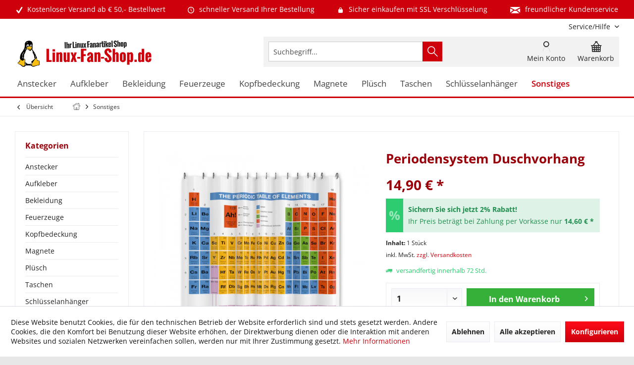

--- FILE ---
content_type: text/html; charset=UTF-8
request_url: https://www.linux-fan-shop.de/sonstiges/periodensystem-duschvorhang
body_size: 23577
content:
<!DOCTYPE html> <html class="no-js" lang="de" itemscope="itemscope" itemtype="https://schema.org/WebPage"> <head> <meta charset="utf-8"> <meta name="author" content="Linux-Fan-Shop.de" /> <meta name="robots" content="index,follow" /> <meta name="revisit-after" content="7 days" /> <meta name="keywords" content="Duschvorhang, Du, Dich, Periodensystem, 12, Badezimmer, Chemie, schon, wir, aufgedrucktem, Elemente, Befestigung, Ringe., Inklusive, Überraschungselement, Ah! Während, Nerds, Geeks, bereits, weite" /> <meta name="description" content="Duschvorhang mit aufgedrucktem Periodensystem der Elemente Befestigung über 12 Ringe. Inklusive Überraschungselement Ah! Während Nerds und Geeks bere…" /> <meta property="og:type" content="product" /> <meta property="og:site_name" content="Linux Shop - Linux Onlineshop Fanartikel Linux Versand" /> <meta property="og:url" content="https://www.linux-fan-shop.de/sonstiges/periodensystem-duschvorhang" /> <meta property="og:title" content="Periodensystem Duschvorhang" /> <meta property="og:description" content="Duschvorhang mit aufgedrucktem Periodensystem der Elemente Befestigung über 12 Ringe. Inklusive Überraschungselement Ah! Während Nerds und Geeks…" /> <meta property="og:image" content="https://www.linux-fan-shop.de/media/image/38/35/c9/Periodensystem_duschvorhang_plain_2019.jpg" /> <meta property="product:brand" content="Linux" /> <meta property="product:price" content="14,90" /> <meta property="product:product_link" content="https://www.linux-fan-shop.de/sonstiges/periodensystem-duschvorhang" /> <meta name="twitter:card" content="product" /> <meta name="twitter:site" content="Linux Shop - Linux Onlineshop Fanartikel Linux Versand" /> <meta name="twitter:title" content="Periodensystem Duschvorhang" /> <meta name="twitter:description" content="Duschvorhang mit aufgedrucktem Periodensystem der Elemente Befestigung über 12 Ringe. Inklusive Überraschungselement Ah! Während Nerds und Geeks…" /> <meta name="twitter:image" content="https://www.linux-fan-shop.de/media/image/38/35/c9/Periodensystem_duschvorhang_plain_2019.jpg" /> <meta itemprop="copyrightHolder" content="Linux Shop - Linux Onlineshop Fanartikel Linux Versand" /> <meta itemprop="copyrightYear" content="2019" /> <meta itemprop="isFamilyFriendly" content="True" /> <meta itemprop="image" content="https://www.linux-fan-shop.de/media/image/ac/a6/cf/linux_fan_shop_logo.png" /> <meta name="viewport" content="width=device-width, initial-scale=1.0"> <meta name="mobile-web-app-capable" content="yes"> <meta name="apple-mobile-web-app-title" content="Linux-Fan-Shop.de"> <meta name="apple-mobile-web-app-capable" content="yes"> <meta name="apple-mobile-web-app-status-bar-style" content="default"> <meta name="google-site-verification" content="gw8B9j_dXzF88BsYSzXU7QggT6r3pUnTnukheW9hsd4"> <link rel="apple-touch-icon-precomposed" href="https://www.linux-fan-shop.de/media/image/8d/b0/48/apple_touch_linuxfanshop.png"> <link rel="shortcut icon" href="https://www.linux-fan-shop.de/media/unknown/a6/b5/f8/favicon_linuxfanshop.ico"> <meta name="msapplication-navbutton-color" content="#CD000C" /> <meta name="application-name" content="Linux Shop - Linux Onlineshop Fanartikel Linux Versand" /> <meta name="msapplication-starturl" content="https://www.linux-fan-shop.de/" /> <meta name="msapplication-window" content="width=1024;height=768" /> <meta name="msapplication-TileImage" content="/custom/plugins/TcinnGlobalTheme/Resources/Themes/Frontend/GlobalTheme/frontend/_public/src/img/_global/favicon.png"> <meta name="msapplication-TileColor" content="#CD000C"> <meta name="theme-color" content="#CD000C"> <link rel="canonical" href="https://www.linux-fan-shop.de/sonstiges/periodensystem-duschvorhang" /> <title itemprop="name">Periodensystem Duschvorhang | Sonstiges | Linux Shop - Linux Onlineshop Fanartikel Linux Versand</title> <link href="/web/cache/1726898055_5a25ddd30483e2cd4f0239ec90dc98a8.css" media="all" rel="stylesheet" type="text/css" /> <style type="text/css"> .newVersion a { color: inherit; } a[href="#content--related-products"] { display: none !important; } .buybox--inner .product--actions { display:none; } </style> <style>img.lazy,img.lazyloading {background: url("[data-uri]") no-repeat 50% 50%;background-size: 20%;}</style> </head> <body class="is--ctl-detail is--act-index tcinntheme themeware-global layout-boxed boxedshadow headtyp-3 header-3 no-sticky" > <div data-paypalUnifiedMetaDataContainer="true" data-paypalUnifiedRestoreOrderNumberUrl="https://www.linux-fan-shop.de/widgets/PaypalUnifiedOrderNumber/restoreOrderNumber" class="is--hidden"> </div> <div class="page-wrap"> <noscript class="noscript-main"> <div class="alert is--warning"> <div class="alert--icon"> <i class="icon--element icon--warning"></i> </div> <div class="alert--content"> Um Linux&#x20;Shop&#x20;-&#x20;Linux&#x20;Onlineshop&#x20;Fanartikel&#x20;Linux&#x20;Versand in vollem Umfang nutzen zu k&ouml;nnen, empfehlen wir Ihnen Javascript in Ihrem Browser zu aktiveren. </div> </div> </noscript> <header class="header-main mobil-usp"> <div class="topbar--features"> <div> <div class="feature-1 b280 b478 b767 b1023 b1259"><i class="icon--check"></i><span>Kostenloser Versand ab € 50,- Bestellwert</span></div> <div class="feature-2 b767 b1023 b1259"><i class="icon--clock"></i><span>schneller Versand Ihrer Bestellung</span></div> <div class="feature-3 b1023 b1259"><i class="icon--lock"></i><span>Sicher einkaufen mit SSL Verschlüsselung</span></div> <div class="feature-4 b1259"><i class="icon--mail"></i><span>freundlicher Kundenservice</span></div> </div> </div> <div class="topbar top-bar cart-price-hide"> <div class="top-bar--navigation" role="menubar">   <div class="navigation--entry entry--service has--drop-down" role="menuitem" aria-haspopup="true" data-drop-down-menu="true"> <span class="service--display">Service/Hilfe</span>  <ul class="service--list is--rounded" role="menu"> <li class="service--entry" role="menuitem"> <a class="service--link" href="https://www.linux-fan-shop.de/agb" title="AGB" > AGB </a> </li> <li class="service--entry" role="menuitem"> <a class="service--link" href="https://www.linux-fan-shop.de/kontakt" title="Kontakt" target="_self"> Kontakt </a> </li> <li class="service--entry" role="menuitem"> <a class="service--link" href="https://www.linux-fan-shop.de/impressum" title="Impressum" > Impressum </a> </li> <li class="service--entry" role="menuitem"> <a class="service--link" href="https://www.linux-fan-shop.de/versandkosten-lieferzeiten" title="Versandkosten &amp; Lieferzeiten" > Versandkosten & Lieferzeiten </a> </li> <li class="service--entry" role="menuitem"> <a class="service--link" href="https://www.linux-fan-shop.de/datenschutz" title="Datenschutz" > Datenschutz </a> </li> <li class="service--entry" role="menuitem"> <a class="service--link" href="https://www.linux-fan-shop.de/zahlungsarten" title="Zahlungsarten" > Zahlungsarten </a> </li> <li class="service--entry" role="menuitem"> <a class="service--link" href="https://www.linux-fan-shop.de/widerruf" title="Widerruf" > Widerruf </a> </li> <li class="service--entry" role="menuitem"> <a class="service--link" href="javascript:openCookieConsentManager()" title="Cookie-Einstellungen" > Cookie-Einstellungen </a> </li> </ul>  </div> </div> <div class="header-container"> <div class="header-logo-and-suche"> <div class="logo hover-typ-2" role="banner"> <a class="logo--link" href="https://www.linux-fan-shop.de/" title="Linux Shop - Linux Onlineshop Fanartikel Linux Versand - zur Startseite wechseln"> <picture> <source srcset="https://www.linux-fan-shop.de/media/image/ac/a6/cf/linux_fan_shop_logo.png" media="(min-width: 78.75em)"> <source srcset="https://www.linux-fan-shop.de/media/image/ac/a6/cf/linux_fan_shop_logo.png" media="(min-width: 64em)"> <source srcset="https://www.linux-fan-shop.de/media/image/ac/a6/cf/linux_fan_shop_logo.png" media="(min-width: 48em)"> <img srcset="https://www.linux-fan-shop.de/media/image/ac/a6/cf/linux_fan_shop_logo.png" alt="Linux Shop - Linux Onlineshop Fanartikel Linux Versand - zur Startseite wechseln" title="Linux Shop - Linux Onlineshop Fanartikel Linux Versand - zur Startseite wechseln"/> </picture> </a> </div> </div> <div id="header--searchform" data-search="true" aria-haspopup="true"> <form action="/search" method="get" class="main-search--form"> <input type="search" name="sSearch" class="main-search--field" autocomplete="off" autocapitalize="off" placeholder="Suchbegriff..." maxlength="30" /> <button type="submit" class="main-search--button"> <i class="icon--search"></i> <span class="main-search--text"></span> </button> <div class="form--ajax-loader">&nbsp;</div> </form> <div class="main-search--results"></div> </div> <div class="notepad-and-cart top-bar--navigation">  <div class="navigation--entry entry--cart" role="menuitem"> <a class="is--icon-left cart--link titletooltip" href="https://www.linux-fan-shop.de/checkout/cart" title="Warenkorb"> <i class="icon--basket"></i> <span class="cart--display"> Warenkorb </span> <span class="badge is--minimal cart--quantity is--hidden">0</span> </a> <div class="ajax-loader">&nbsp;</div> </div> <div id="useraccountmenu" title="Kundenkonto" class="navigation--entry account-dropdown has--drop-down" role="menuitem" data-offcanvas="true" data-offcanvasselector=".account-dropdown-container"> <span class="account--display"> <i class="icon--account"></i> <span class="name--account">Mein Konto</span> </span> <div class="account-dropdown-container"> <div class="entry--close-off-canvas"> <a href="#close-account-menu" class="account--close-off-canvas" title="Menü schließen"> Menü schließen <i class="icon--arrow-right"></i> </a> </div> <span>Kundenkonto</span> <a href="https://www.linux-fan-shop.de/account" title="Mein Konto" class="anmelden--button btn is--primary service--link">Anmelden</a> <div class="registrieren-container">oder <a href="https://www.linux-fan-shop.de/account" title="Mein Konto" class="service--link">registrieren</a></div> <div class="infotext-container">Nach der Anmeldung, können Sie hier auf Ihren Kundenbereich zugreifen.</div> </div> </div>  </div> <div class="navigation--entry entry--menu-left" role="menuitem"> <a class="entry--link entry--trigger is--icon-left" href="#offcanvas--left" data-offcanvas="true" data-offCanvasSelector=".sidebar-main"> <i class="icon--menu"></i> <span class="menu--name">Menü</span> </a> </div> </div> </div> <div class="headbar"> <nav class="navigation-main hover-typ-2 font-family-primary" data-tc-menu-headline="false" data-tc-menu-text="false"> <div data-menu-scroller="true" data-listSelector=".navigation--list.container" data-viewPortSelector=".navigation--list-wrapper" data-stickyMenu="true" data-stickyMenuTablet="0" data-stickyMenuPhone="0" data-stickyMenuPosition="400" data-stickyMenuDuration="300" > <div class="navigation--list-wrapper"> <ul class="navigation--list container" role="menubar" itemscope="itemscope" itemtype="https://schema.org/SiteNavigationElement"> <li class="navigation--entry" role="menuitem"><a class="navigation--link" href="https://www.linux-fan-shop.de/anstecker" title="Anstecker" aria-label="Anstecker" itemprop="url"><span itemprop="name">Anstecker</span></a></li><li class="navigation--entry" role="menuitem"><a class="navigation--link" href="https://www.linux-fan-shop.de/aufkleber" title="Aufkleber" aria-label="Aufkleber" itemprop="url"><span itemprop="name">Aufkleber</span></a></li><li class="navigation--entry" role="menuitem"><a class="navigation--link" href="https://www.linux-fan-shop.de/bekleidung" title="Bekleidung" aria-label="Bekleidung" itemprop="url"><span itemprop="name">Bekleidung</span></a></li><li class="navigation--entry" role="menuitem"><a class="navigation--link" href="https://www.linux-fan-shop.de/feuerzeuge" title="Feuerzeuge" aria-label="Feuerzeuge" itemprop="url"><span itemprop="name">Feuerzeuge</span></a></li><li class="navigation--entry" role="menuitem"><a class="navigation--link" href="https://www.linux-fan-shop.de/kopfbedeckung" title="Kopfbedeckung" aria-label="Kopfbedeckung" itemprop="url"><span itemprop="name">Kopfbedeckung</span></a></li><li class="navigation--entry" role="menuitem"><a class="navigation--link" href="https://www.linux-fan-shop.de/magnete" title="Magnete" aria-label="Magnete" itemprop="url"><span itemprop="name">Magnete</span></a></li><li class="navigation--entry" role="menuitem"><a class="navigation--link" href="https://www.linux-fan-shop.de/pluesch" title="Plüsch" aria-label="Plüsch" itemprop="url"><span itemprop="name">Plüsch</span></a></li><li class="navigation--entry" role="menuitem"><a class="navigation--link" href="https://www.linux-fan-shop.de/taschen" title="Taschen" aria-label="Taschen" itemprop="url"><span itemprop="name">Taschen</span></a></li><li class="navigation--entry" role="menuitem"><a class="navigation--link" href="https://www.linux-fan-shop.de/schluesselanhaenger" title="Schlüsselanhänger" aria-label="Schlüsselanhänger" itemprop="url"><span itemprop="name">Schlüsselanhänger</span></a></li><li class="navigation--entry is--active" role="menuitem"><a class="navigation--link is--active" href="https://www.linux-fan-shop.de/sonstiges" title="Sonstiges" aria-label="Sonstiges" itemprop="url"><span itemprop="name">Sonstiges</span></a></li> </ul> </div> <div class="advanced-menu" data-advanced-menu="true" data-hoverDelay="0"> <div class="menu--container"> <div class="button-container"> <a href="https://www.linux-fan-shop.de/anstecker" class="button--category" aria-label="Zur Kategorie Anstecker" title="Zur Kategorie Anstecker"> <i class="icon--arrow-right"></i> Zur Kategorie Anstecker </a> <span class="button--close"> <i class="icon--cross"></i> </span> </div> </div> <div class="menu--container"> <div class="button-container"> <a href="https://www.linux-fan-shop.de/aufkleber" class="button--category" aria-label="Zur Kategorie Aufkleber" title="Zur Kategorie Aufkleber"> <i class="icon--arrow-right"></i> Zur Kategorie Aufkleber </a> <span class="button--close"> <i class="icon--cross"></i> </span> </div> </div> <div class="menu--container"> <div class="button-container"> <a href="https://www.linux-fan-shop.de/bekleidung" class="button--category" aria-label="Zur Kategorie Bekleidung" title="Zur Kategorie Bekleidung"> <i class="icon--arrow-right"></i> Zur Kategorie Bekleidung </a> <span class="button--close"> <i class="icon--cross"></i> </span> </div> </div> <div class="menu--container"> <div class="button-container"> <a href="https://www.linux-fan-shop.de/feuerzeuge" class="button--category" aria-label="Zur Kategorie Feuerzeuge" title="Zur Kategorie Feuerzeuge"> <i class="icon--arrow-right"></i> Zur Kategorie Feuerzeuge </a> <span class="button--close"> <i class="icon--cross"></i> </span> </div> </div> <div class="menu--container"> <div class="button-container"> <a href="https://www.linux-fan-shop.de/kopfbedeckung" class="button--category" aria-label="Zur Kategorie Kopfbedeckung" title="Zur Kategorie Kopfbedeckung"> <i class="icon--arrow-right"></i> Zur Kategorie Kopfbedeckung </a> <span class="button--close"> <i class="icon--cross"></i> </span> </div> </div> <div class="menu--container"> <div class="button-container"> <a href="https://www.linux-fan-shop.de/magnete" class="button--category" aria-label="Zur Kategorie Magnete" title="Zur Kategorie Magnete"> <i class="icon--arrow-right"></i> Zur Kategorie Magnete </a> <span class="button--close"> <i class="icon--cross"></i> </span> </div> </div> <div class="menu--container"> <div class="button-container"> <a href="https://www.linux-fan-shop.de/pluesch" class="button--category" aria-label="Zur Kategorie Plüsch" title="Zur Kategorie Plüsch"> <i class="icon--arrow-right"></i> Zur Kategorie Plüsch </a> <span class="button--close"> <i class="icon--cross"></i> </span> </div> </div> <div class="menu--container"> <div class="button-container"> <a href="https://www.linux-fan-shop.de/taschen" class="button--category" aria-label="Zur Kategorie Taschen" title="Zur Kategorie Taschen"> <i class="icon--arrow-right"></i> Zur Kategorie Taschen </a> <span class="button--close"> <i class="icon--cross"></i> </span> </div> </div> <div class="menu--container"> <div class="button-container"> <a href="https://www.linux-fan-shop.de/schluesselanhaenger" class="button--category" aria-label="Zur Kategorie Schlüsselanhänger" title="Zur Kategorie Schlüsselanhänger"> <i class="icon--arrow-right"></i> Zur Kategorie Schlüsselanhänger </a> <span class="button--close"> <i class="icon--cross"></i> </span> </div> </div> <div class="menu--container"> <div class="button-container"> <a href="https://www.linux-fan-shop.de/sonstiges" class="button--category" aria-label="Zur Kategorie Sonstiges" title="Zur Kategorie Sonstiges"> <i class="icon--arrow-right"></i> Zur Kategorie Sonstiges </a> <span class="button--close"> <i class="icon--cross"></i> </span> </div> </div> </div> </div> </nav> </div> </header> <div class="container--ajax-cart off-canvas-90" data-collapse-cart="true" data-displayMode="offcanvas"></div> <nav class="content--breadcrumb block"> <div> <a class="breadcrumb--button breadcrumb--link" href="https://www.linux-fan-shop.de/sonstiges" title="Übersicht"> <i class="icon--arrow-left"></i> <span class="breadcrumb--title">Übersicht</span> </a> <ul class="breadcrumb--list" role="menu" itemscope itemtype="https://schema.org/BreadcrumbList"> <li class="breadcrumb--entry"> <a class="breadcrumb--icon" href="https://www.linux-fan-shop.de/"><i class="icon--house"></i></a> </li> <li class="breadcrumb--separator"> <i class="icon--arrow-right"></i> </li> <li role="menuitem" class="breadcrumb--entry is--active" itemprop="itemListElement" itemscope itemtype="https://schema.org/ListItem"> <a class="breadcrumb--link" href="https://www.linux-fan-shop.de/sonstiges" title="Sonstiges" itemprop="item"> <link itemprop="url" href="https://www.linux-fan-shop.de/sonstiges" /> <span class="breadcrumb--title" itemprop="name">Sonstiges</span> </a> <meta itemprop="position" content="0" /> </li> </ul> </div> </nav> <section class="content-main container block-group"> <nav class="product--navigation"> <a href="#" class="navigation--link link--prev"> <div class="link--prev-button"> <span class="link--prev-inner">Zurück</span> </div> <div class="image--wrapper"> <div class="image--container"></div> </div> </a> <a href="#" class="navigation--link link--next"> <div class="link--next-button"> <span class="link--next-inner">Vor</span> </div> <div class="image--wrapper"> <div class="image--container"></div> </div> </a> </nav> <div class="content-main--inner"> <div id='cookie-consent' class='off-canvas is--left block-transition' data-cookie-consent-manager='true' data-cookieTimeout='60'> <div class='cookie-consent--header cookie-consent--close'> Cookie-Einstellungen <i class="icon--arrow-right"></i> </div> <div class='cookie-consent--description'> Diese Website benutzt Cookies, die für den technischen Betrieb der Website erforderlich sind und stets gesetzt werden. Andere Cookies, die den Komfort bei Benutzung dieser Website erhöhen, der Direktwerbung dienen oder die Interaktion mit anderen Websites und sozialen Netzwerken vereinfachen sollen, werden nur mit Ihrer Zustimmung gesetzt. </div> <div class='cookie-consent--configuration'> <div class='cookie-consent--configuration-header'> <div class='cookie-consent--configuration-header-text'>Konfiguration</div> </div> <div class='cookie-consent--configuration-main'> <div class='cookie-consent--group'> <input type="hidden" class="cookie-consent--group-name" value="technical" /> <label class="cookie-consent--group-state cookie-consent--state-input cookie-consent--required"> <input type="checkbox" name="technical-state" class="cookie-consent--group-state-input" disabled="disabled" checked="checked"/> <span class="cookie-consent--state-input-element"></span> </label> <div class='cookie-consent--group-title' data-collapse-panel='true' data-contentSiblingSelector=".cookie-consent--group-container"> <div class="cookie-consent--group-title-label cookie-consent--state-label"> Technisch erforderlich </div> <span class="cookie-consent--group-arrow is-icon--right"> <i class="icon--arrow-right"></i> </span> </div> <div class='cookie-consent--group-container'> <div class='cookie-consent--group-description'> Diese Cookies sind für die Grundfunktionen des Shops notwendig. </div> <div class='cookie-consent--cookies-container'> <div class='cookie-consent--cookie'> <input type="hidden" class="cookie-consent--cookie-name" value="cookieDeclined" /> <label class="cookie-consent--cookie-state cookie-consent--state-input cookie-consent--required"> <input type="checkbox" name="cookieDeclined-state" class="cookie-consent--cookie-state-input" disabled="disabled" checked="checked" /> <span class="cookie-consent--state-input-element"></span> </label> <div class='cookie--label cookie-consent--state-label'> "Alle Cookies ablehnen" Cookie </div> </div> <div class='cookie-consent--cookie'> <input type="hidden" class="cookie-consent--cookie-name" value="allowCookie" /> <label class="cookie-consent--cookie-state cookie-consent--state-input cookie-consent--required"> <input type="checkbox" name="allowCookie-state" class="cookie-consent--cookie-state-input" disabled="disabled" checked="checked" /> <span class="cookie-consent--state-input-element"></span> </label> <div class='cookie--label cookie-consent--state-label'> "Alle Cookies annehmen" Cookie </div> </div> <div class='cookie-consent--cookie'> <input type="hidden" class="cookie-consent--cookie-name" value="apay-session-set" /> <label class="cookie-consent--cookie-state cookie-consent--state-input cookie-consent--required"> <input type="checkbox" name="apay-session-set-state" class="cookie-consent--cookie-state-input" disabled="disabled" checked="checked" /> <span class="cookie-consent--state-input-element"></span> </label> <div class='cookie--label cookie-consent--state-label'> Amazon Pay </div> </div> <div class='cookie-consent--cookie'> <input type="hidden" class="cookie-consent--cookie-name" value="shop" /> <label class="cookie-consent--cookie-state cookie-consent--state-input cookie-consent--required"> <input type="checkbox" name="shop-state" class="cookie-consent--cookie-state-input" disabled="disabled" checked="checked" /> <span class="cookie-consent--state-input-element"></span> </label> <div class='cookie--label cookie-consent--state-label'> Ausgewählter Shop </div> </div> <div class='cookie-consent--cookie'> <input type="hidden" class="cookie-consent--cookie-name" value="csrf_token" /> <label class="cookie-consent--cookie-state cookie-consent--state-input cookie-consent--required"> <input type="checkbox" name="csrf_token-state" class="cookie-consent--cookie-state-input" disabled="disabled" checked="checked" /> <span class="cookie-consent--state-input-element"></span> </label> <div class='cookie--label cookie-consent--state-label'> CSRF-Token </div> </div> <div class='cookie-consent--cookie'> <input type="hidden" class="cookie-consent--cookie-name" value="cookiePreferences" /> <label class="cookie-consent--cookie-state cookie-consent--state-input cookie-consent--required"> <input type="checkbox" name="cookiePreferences-state" class="cookie-consent--cookie-state-input" disabled="disabled" checked="checked" /> <span class="cookie-consent--state-input-element"></span> </label> <div class='cookie--label cookie-consent--state-label'> Cookie-Einstellungen </div> </div> <div class='cookie-consent--cookie'> <input type="hidden" class="cookie-consent--cookie-name" value="x-cache-context-hash" /> <label class="cookie-consent--cookie-state cookie-consent--state-input cookie-consent--required"> <input type="checkbox" name="x-cache-context-hash-state" class="cookie-consent--cookie-state-input" disabled="disabled" checked="checked" /> <span class="cookie-consent--state-input-element"></span> </label> <div class='cookie--label cookie-consent--state-label'> Individuelle Preise </div> </div> <div class='cookie-consent--cookie'> <input type="hidden" class="cookie-consent--cookie-name" value="slt" /> <label class="cookie-consent--cookie-state cookie-consent--state-input cookie-consent--required"> <input type="checkbox" name="slt-state" class="cookie-consent--cookie-state-input" disabled="disabled" checked="checked" /> <span class="cookie-consent--state-input-element"></span> </label> <div class='cookie--label cookie-consent--state-label'> Kunden-Wiedererkennung </div> </div> <div class='cookie-consent--cookie'> <input type="hidden" class="cookie-consent--cookie-name" value="nocache" /> <label class="cookie-consent--cookie-state cookie-consent--state-input cookie-consent--required"> <input type="checkbox" name="nocache-state" class="cookie-consent--cookie-state-input" disabled="disabled" checked="checked" /> <span class="cookie-consent--state-input-element"></span> </label> <div class='cookie--label cookie-consent--state-label'> Kundenspezifisches Caching </div> </div> <div class='cookie-consent--cookie'> <input type="hidden" class="cookie-consent--cookie-name" value="paypal-cookies" /> <label class="cookie-consent--cookie-state cookie-consent--state-input cookie-consent--required"> <input type="checkbox" name="paypal-cookies-state" class="cookie-consent--cookie-state-input" disabled="disabled" checked="checked" /> <span class="cookie-consent--state-input-element"></span> </label> <div class='cookie--label cookie-consent--state-label'> PayPal-Zahlungen </div> </div> <div class='cookie-consent--cookie'> <input type="hidden" class="cookie-consent--cookie-name" value="session" /> <label class="cookie-consent--cookie-state cookie-consent--state-input cookie-consent--required"> <input type="checkbox" name="session-state" class="cookie-consent--cookie-state-input" disabled="disabled" checked="checked" /> <span class="cookie-consent--state-input-element"></span> </label> <div class='cookie--label cookie-consent--state-label'> Session </div> </div> <div class='cookie-consent--cookie'> <input type="hidden" class="cookie-consent--cookie-name" value="currency" /> <label class="cookie-consent--cookie-state cookie-consent--state-input cookie-consent--required"> <input type="checkbox" name="currency-state" class="cookie-consent--cookie-state-input" disabled="disabled" checked="checked" /> <span class="cookie-consent--state-input-element"></span> </label> <div class='cookie--label cookie-consent--state-label'> Währungswechsel </div> </div> </div> </div> </div> <div class='cookie-consent--group'> <input type="hidden" class="cookie-consent--group-name" value="comfort" /> <label class="cookie-consent--group-state cookie-consent--state-input"> <input type="checkbox" name="comfort-state" class="cookie-consent--group-state-input"/> <span class="cookie-consent--state-input-element"></span> </label> <div class='cookie-consent--group-title' data-collapse-panel='true' data-contentSiblingSelector=".cookie-consent--group-container"> <div class="cookie-consent--group-title-label cookie-consent--state-label"> Komfortfunktionen </div> <span class="cookie-consent--group-arrow is-icon--right"> <i class="icon--arrow-right"></i> </span> </div> <div class='cookie-consent--group-container'> <div class='cookie-consent--group-description'> Diese Cookies werden genutzt um das Einkaufserlebnis noch ansprechender zu gestalten, beispielsweise für die Wiedererkennung des Besuchers. </div> <div class='cookie-consent--cookies-container'> <div class='cookie-consent--cookie'> <input type="hidden" class="cookie-consent--cookie-name" value="sUniqueID" /> <label class="cookie-consent--cookie-state cookie-consent--state-input"> <input type="checkbox" name="sUniqueID-state" class="cookie-consent--cookie-state-input" /> <span class="cookie-consent--state-input-element"></span> </label> <div class='cookie--label cookie-consent--state-label'> Merkzettel </div> </div> </div> </div> </div> <div class='cookie-consent--group'> <input type="hidden" class="cookie-consent--group-name" value="statistics" /> <label class="cookie-consent--group-state cookie-consent--state-input"> <input type="checkbox" name="statistics-state" class="cookie-consent--group-state-input"/> <span class="cookie-consent--state-input-element"></span> </label> <div class='cookie-consent--group-title' data-collapse-panel='true' data-contentSiblingSelector=".cookie-consent--group-container"> <div class="cookie-consent--group-title-label cookie-consent--state-label"> Statistik & Tracking </div> <span class="cookie-consent--group-arrow is-icon--right"> <i class="icon--arrow-right"></i> </span> </div> <div class='cookie-consent--group-container'> <div class='cookie-consent--cookies-container'> <div class='cookie-consent--cookie'> <input type="hidden" class="cookie-consent--cookie-name" value="x-ua-device" /> <label class="cookie-consent--cookie-state cookie-consent--state-input"> <input type="checkbox" name="x-ua-device-state" class="cookie-consent--cookie-state-input" /> <span class="cookie-consent--state-input-element"></span> </label> <div class='cookie--label cookie-consent--state-label'> Endgeräteerkennung </div> </div> <div class='cookie-consent--cookie'> <input type="hidden" class="cookie-consent--cookie-name" value="partner" /> <label class="cookie-consent--cookie-state cookie-consent--state-input"> <input type="checkbox" name="partner-state" class="cookie-consent--cookie-state-input" /> <span class="cookie-consent--state-input-element"></span> </label> <div class='cookie--label cookie-consent--state-label'> Partnerprogramm </div> </div> </div> </div> </div> </div> </div> <div class="cookie-consent--save"> <input class="cookie-consent--save-button btn is--primary" type="button" value="Einstellungen speichern" /> </div> </div> <aside class="sidebar-left " data-nsin="0" data-nsbl="0" data-nsno="0" data-nsde="1" data-nsli="1" data-nsse="1" data-nsre="0" data-nsca="0" data-nsac="1" data-nscu="1" data-nspw="1" data-nsne="1" data-nsfo="1" data-nssm="1" data-nsad="1" data-tnsin="0" data-tnsbl="0" data-tnsno="0" data-tnsde="1" data-tnsli="1" data-tnsse="1" data-tnsre="0" data-tnsca="0" data-tnsac="1" data-tnscu="1" data-tnspw="1" data-tnsne="1" data-tnsfo="1" data-tnssm="1" data-tnsad="1" > <div class="sidebar-main off-canvas off-canvas-90"> <div class="navigation--entry entry--close-off-canvas"> <a href="#close-categories-menu" title="Menü schließen" class="navigation--link"> <i class="icon--cross"></i> </a> </div> <div class="navigation--smartphone"> <ul class="navigation--list "> <div class="mobile--switches">   </div> </ul> </div> <div class="sidebar--categories-wrapper" data-subcategory-nav="true" data-mainCategoryId="61" data-categoryId="93" data-fetchUrl="/widgets/listing/getCategory/categoryId/93"> <div class="categories--headline navigation--headline"> Kategorien </div> <div class="sidebar--categories-navigation"> <ul class="sidebar--navigation categories--navigation navigation--list is--drop-down is--level0 is--rounded" role="menu"> <li class="navigation--entry" role="menuitem"> <a class="navigation--link" href="https://www.linux-fan-shop.de/anstecker" data-categoryId="89" data-fetchUrl="/widgets/listing/getCategory/categoryId/89" title="Anstecker" > Anstecker </a> </li> <li class="navigation--entry has--sub-children" role="menuitem"> <a class="navigation--link link--go-forward" href="https://www.linux-fan-shop.de/aufkleber" data-categoryId="152" data-fetchUrl="/widgets/listing/getCategory/categoryId/152" title="Aufkleber" > Aufkleber <span class="is--icon-right"> <i class="icon--arrow-right"></i> </span> </a> </li> <li class="navigation--entry has--sub-children" role="menuitem"> <a class="navigation--link link--go-forward" href="https://www.linux-fan-shop.de/bekleidung" data-categoryId="122" data-fetchUrl="/widgets/listing/getCategory/categoryId/122" title="Bekleidung" > Bekleidung <span class="is--icon-right"> <i class="icon--arrow-right"></i> </span> </a> </li> <li class="navigation--entry" role="menuitem"> <a class="navigation--link" href="https://www.linux-fan-shop.de/feuerzeuge" data-categoryId="90" data-fetchUrl="/widgets/listing/getCategory/categoryId/90" title="Feuerzeuge" > Feuerzeuge </a> </li> <li class="navigation--entry" role="menuitem"> <a class="navigation--link" href="https://www.linux-fan-shop.de/kopfbedeckung" data-categoryId="62" data-fetchUrl="/widgets/listing/getCategory/categoryId/62" title="Kopfbedeckung" > Kopfbedeckung </a> </li> <li class="navigation--entry" role="menuitem"> <a class="navigation--link" href="https://www.linux-fan-shop.de/magnete" data-categoryId="92" data-fetchUrl="/widgets/listing/getCategory/categoryId/92" title="Magnete" > Magnete </a> </li> <li class="navigation--entry" role="menuitem"> <a class="navigation--link" href="https://www.linux-fan-shop.de/pluesch" data-categoryId="95" data-fetchUrl="/widgets/listing/getCategory/categoryId/95" title="Plüsch" > Plüsch </a> </li> <li class="navigation--entry" role="menuitem"> <a class="navigation--link" href="https://www.linux-fan-shop.de/taschen" data-categoryId="96" data-fetchUrl="/widgets/listing/getCategory/categoryId/96" title="Taschen" > Taschen </a> </li> <li class="navigation--entry has--sub-children" role="menuitem"> <a class="navigation--link link--go-forward" href="https://www.linux-fan-shop.de/schluesselanhaenger" data-categoryId="97" data-fetchUrl="/widgets/listing/getCategory/categoryId/97" title="Schlüsselanhänger" > Schlüsselanhänger <span class="is--icon-right"> <i class="icon--arrow-right"></i> </span> </a> </li> <li class="navigation--entry is--active" role="menuitem"> <a class="navigation--link is--active" href="https://www.linux-fan-shop.de/sonstiges" data-categoryId="93" data-fetchUrl="/widgets/listing/getCategory/categoryId/93" title="Sonstiges" > Sonstiges </a> </li> </ul> </div> </div> <div class="sites-navigation show-for-mobil"> <div class="shop-sites--container is--rounded"> <div class="shop-sites--headline navigation--headline"> Informationen </div> <ul class="shop-sites--navigation sidebar--navigation navigation--list is--drop-down is--level0" role="menu"> <li class="navigation--entry" role="menuitem"> <a class="navigation--link" href="https://www.linux-fan-shop.de/agb" title="AGB" data-categoryId="4" data-fetchUrl="/widgets/listing/getCustomPage/pageId/4" > AGB </a> </li> <li class="navigation--entry" role="menuitem"> <a class="navigation--link" href="https://www.linux-fan-shop.de/kontakt" title="Kontakt" data-categoryId="1" data-fetchUrl="/widgets/listing/getCustomPage/pageId/1" target="_self"> Kontakt </a> </li> <li class="navigation--entry" role="menuitem"> <a class="navigation--link" href="https://www.linux-fan-shop.de/impressum" title="Impressum" data-categoryId="3" data-fetchUrl="/widgets/listing/getCustomPage/pageId/3" > Impressum </a> </li> <li class="navigation--entry" role="menuitem"> <a class="navigation--link" href="https://www.linux-fan-shop.de/versandkosten-lieferzeiten" title="Versandkosten &amp; Lieferzeiten" data-categoryId="6" data-fetchUrl="/widgets/listing/getCustomPage/pageId/6" > Versandkosten & Lieferzeiten </a> </li> <li class="navigation--entry" role="menuitem"> <a class="navigation--link" href="https://www.linux-fan-shop.de/datenschutz" title="Datenschutz" data-categoryId="7" data-fetchUrl="/widgets/listing/getCustomPage/pageId/7" > Datenschutz </a> </li> <li class="navigation--entry" role="menuitem"> <a class="navigation--link" href="https://www.linux-fan-shop.de/zahlungsarten" title="Zahlungsarten" data-categoryId="46" data-fetchUrl="/widgets/listing/getCustomPage/pageId/46" > Zahlungsarten </a> </li> <li class="navigation--entry" role="menuitem"> <a class="navigation--link" href="https://www.linux-fan-shop.de/widerruf" title="Widerruf" data-categoryId="8" data-fetchUrl="/widgets/listing/getCustomPage/pageId/8" > Widerruf </a> </li> <li class="navigation--entry" role="menuitem"> <a class="navigation--link" href="javascript:openCookieConsentManager()" title="Cookie-Einstellungen" data-categoryId="55" data-fetchUrl="/widgets/listing/getCustomPage/pageId/55" > Cookie-Einstellungen </a> </li> </ul> </div> </div> <div class="lb-element-unten show-for-mobil"><div class="shop-sites--container is--rounded"> <div class="navigation--headline">Sicher einkaufen</div> <p><a title="Händerbund Mitglied" href="/haendlerbund-mitglied"><img class="sidebar-image" src="/media/image/01/6c/34/haendlerbund_logo.png" alt="Händlerbund Mitglied"></a></p> <br> <p><a title="SSL Datensicherheit" href="/ssl-datensicherheit"> <img class="sidebar-image" src="/media/image/6a/ac/47/ssl-rb.png" alt="SSL Datensicherheit"></a></p> </div></div> </div> <div class="shop-sites--container is--rounded"> <div class="shop-sites--headline navigation--headline"> Informationen </div> <ul class="shop-sites--navigation sidebar--navigation navigation--list is--drop-down is--level0" role="menu"> <li class="navigation--entry" role="menuitem"> <a class="navigation--link" href="https://www.linux-fan-shop.de/agb" title="AGB" data-categoryId="4" data-fetchUrl="/widgets/listing/getCustomPage/pageId/4" > AGB </a> </li> <li class="navigation--entry" role="menuitem"> <a class="navigation--link" href="https://www.linux-fan-shop.de/kontakt" title="Kontakt" data-categoryId="1" data-fetchUrl="/widgets/listing/getCustomPage/pageId/1" target="_self"> Kontakt </a> </li> <li class="navigation--entry" role="menuitem"> <a class="navigation--link" href="https://www.linux-fan-shop.de/impressum" title="Impressum" data-categoryId="3" data-fetchUrl="/widgets/listing/getCustomPage/pageId/3" > Impressum </a> </li> <li class="navigation--entry" role="menuitem"> <a class="navigation--link" href="https://www.linux-fan-shop.de/versandkosten-lieferzeiten" title="Versandkosten &amp; Lieferzeiten" data-categoryId="6" data-fetchUrl="/widgets/listing/getCustomPage/pageId/6" > Versandkosten & Lieferzeiten </a> </li> <li class="navigation--entry" role="menuitem"> <a class="navigation--link" href="https://www.linux-fan-shop.de/datenschutz" title="Datenschutz" data-categoryId="7" data-fetchUrl="/widgets/listing/getCustomPage/pageId/7" > Datenschutz </a> </li> <li class="navigation--entry" role="menuitem"> <a class="navigation--link" href="https://www.linux-fan-shop.de/zahlungsarten" title="Zahlungsarten" data-categoryId="46" data-fetchUrl="/widgets/listing/getCustomPage/pageId/46" > Zahlungsarten </a> </li> <li class="navigation--entry" role="menuitem"> <a class="navigation--link" href="https://www.linux-fan-shop.de/widerruf" title="Widerruf" data-categoryId="8" data-fetchUrl="/widgets/listing/getCustomPage/pageId/8" > Widerruf </a> </li> <li class="navigation--entry" role="menuitem"> <a class="navigation--link" href="javascript:openCookieConsentManager()" title="Cookie-Einstellungen" data-categoryId="55" data-fetchUrl="/widgets/listing/getCustomPage/pageId/55" > Cookie-Einstellungen </a> </li> </ul> </div> <div class="lb-element-unten"><div class="shop-sites--container is--rounded"> <div class="navigation--headline">Sicher einkaufen</div> <p><a title="Händerbund Mitglied" href="/haendlerbund-mitglied"><img class="sidebar-image" src="/media/image/01/6c/34/haendlerbund_logo.png" alt="Händlerbund Mitglied"></a></p> <br> <p><a title="SSL Datensicherheit" href="/ssl-datensicherheit"> <img class="sidebar-image" src="/media/image/6a/ac/47/ssl-rb.png" alt="SSL Datensicherheit"></a></p> </div></div> </aside> <div class="content--wrapper"> <div class="content product--details" itemscope itemtype="https://schema.org/Product" data-product-navigation="/widgets/listing/productNavigation" data-category-id="93" data-main-ordernumber="LI19961" data-ajax-wishlist="true" data-compare-ajax="true" data-ajax-variants-container="true"> <header class="product--header"> <div class="product--info"> <meta itemprop="image" content="https://www.linux-fan-shop.de/media/image/dc/de/9a/Periodensystem_duschvorhang_main_2019.jpg"/> <meta itemprop="image" content="https://www.linux-fan-shop.de/media/image/b4/d0/cb/Periodensystem_duschvorhang_tub_2019.jpg"/> <meta itemprop="image" content="https://www.linux-fan-shop.de/media/image/7b/27/18/Periodensystem_duschvorhang_02.jpg"/> <meta itemprop="image" content="https://www.linux-fan-shop.de/media/image/d1/d6/49/PeriodensytemVorhang_04.jpg"/> <meta itemprop="image" content="https://www.linux-fan-shop.de/media/image/64/48/63/Periodensystem_duschvorhang_03.jpg"/> <meta itemprop="image" content="https://www.linux-fan-shop.de/media/image/11/b3/4e/PeriodensytemVorhang_03.jpg"/> <meta itemprop="image" content="https://www.linux-fan-shop.de/media/image/5e/40/b5/PeriodensytemVorhang_01.jpg"/> </div> </header> <div class="product--detail-upper block-group"> <div class="product--image-container image-slider" data-image-slider="true" data-image-gallery="true" data-maxZoom="0" data-thumbnails=".image--thumbnails" > <div class="image-slider--container"> <div class="image-slider--slide"> <div class="image--box image-slider--item"> <span class="image--element" data-img-large="https://www.linux-fan-shop.de/media/image/32/02/fd/Periodensystem_duschvorhang_plain_2019_1280x1280.jpg" data-img-small="https://www.linux-fan-shop.de/media/image/87/56/60/Periodensystem_duschvorhang_plain_2019_200x200.jpg" data-img-original="https://www.linux-fan-shop.de/media/image/38/35/c9/Periodensystem_duschvorhang_plain_2019.jpg" data-alt="Periodensystem Duschvorhang"> <span class="image--media"> <img srcset="https://www.linux-fan-shop.de/media/image/fd/99/c8/Periodensystem_duschvorhang_plain_2019_600x600.jpg, https://www.linux-fan-shop.de/media/image/6a/8f/95/Periodensystem_duschvorhang_plain_2019_600x600@2x.jpg 2x" src="https://www.linux-fan-shop.de/media/image/fd/99/c8/Periodensystem_duschvorhang_plain_2019_600x600.jpg" alt="Periodensystem Duschvorhang" itemprop="image" /> </span> </span> </div> <div class="image--box image-slider--item"> <span class="image--element" data-img-large="https://www.linux-fan-shop.de/media/image/75/fa/be/Periodensystem_duschvorhang_main_2019_1280x1280.jpg" data-img-small="https://www.linux-fan-shop.de/media/image/99/0a/dc/Periodensystem_duschvorhang_main_2019_200x200.jpg" data-img-original="https://www.linux-fan-shop.de/media/image/dc/de/9a/Periodensystem_duschvorhang_main_2019.jpg" data-alt="Periodensystem Duschvorhang"> <span class="image--media"> <picture> <img class="lazy" src="[data-uri]" data-srcset="https://www.linux-fan-shop.de/media/image/e9/e6/db/Periodensystem_duschvorhang_main_2019_600x600.jpg, https://www.linux-fan-shop.de/media/image/75/25/3c/Periodensystem_duschvorhang_main_2019_600x600@2x.jpg 2x" alt="Periodensystem Duschvorhang" itemprop="image" /> </picture> <noscript> <img srcset="https://www.linux-fan-shop.de/media/image/e9/e6/db/Periodensystem_duschvorhang_main_2019_600x600.jpg, https://www.linux-fan-shop.de/media/image/75/25/3c/Periodensystem_duschvorhang_main_2019_600x600@2x.jpg 2x" alt="Periodensystem Duschvorhang" itemprop="image" /> </noscript> </span> </span> </div> <div class="image--box image-slider--item"> <span class="image--element" data-img-large="https://www.linux-fan-shop.de/media/image/75/e7/d4/Periodensystem_duschvorhang_tub_2019_1280x1280.jpg" data-img-small="https://www.linux-fan-shop.de/media/image/58/08/07/Periodensystem_duschvorhang_tub_2019_200x200.jpg" data-img-original="https://www.linux-fan-shop.de/media/image/b4/d0/cb/Periodensystem_duschvorhang_tub_2019.jpg" data-alt="Periodensystem Duschvorhang"> <span class="image--media"> <picture> <img class="lazy" src="[data-uri]" data-srcset="https://www.linux-fan-shop.de/media/image/ca/32/56/Periodensystem_duschvorhang_tub_2019_600x600.jpg, https://www.linux-fan-shop.de/media/image/f8/59/1e/Periodensystem_duschvorhang_tub_2019_600x600@2x.jpg 2x" alt="Periodensystem Duschvorhang" itemprop="image" /> </picture> <noscript> <img srcset="https://www.linux-fan-shop.de/media/image/ca/32/56/Periodensystem_duschvorhang_tub_2019_600x600.jpg, https://www.linux-fan-shop.de/media/image/f8/59/1e/Periodensystem_duschvorhang_tub_2019_600x600@2x.jpg 2x" alt="Periodensystem Duschvorhang" itemprop="image" /> </noscript> </span> </span> </div> <div class="image--box image-slider--item"> <span class="image--element" data-img-large="https://www.linux-fan-shop.de/media/image/67/af/1f/Periodensystem_duschvorhang_02_1280x1280.jpg" data-img-small="https://www.linux-fan-shop.de/media/image/5d/25/7a/Periodensystem_duschvorhang_02_200x200.jpg" data-img-original="https://www.linux-fan-shop.de/media/image/7b/27/18/Periodensystem_duschvorhang_02.jpg" data-alt="Periodensystem Duschvorhang"> <span class="image--media"> <picture> <img class="lazy" src="[data-uri]" data-srcset="https://www.linux-fan-shop.de/media/image/ed/74/39/Periodensystem_duschvorhang_02_600x600.jpg, https://www.linux-fan-shop.de/media/image/3e/29/eb/Periodensystem_duschvorhang_02_600x600@2x.jpg 2x" alt="Periodensystem Duschvorhang" itemprop="image" /> </picture> <noscript> <img srcset="https://www.linux-fan-shop.de/media/image/ed/74/39/Periodensystem_duschvorhang_02_600x600.jpg, https://www.linux-fan-shop.de/media/image/3e/29/eb/Periodensystem_duschvorhang_02_600x600@2x.jpg 2x" alt="Periodensystem Duschvorhang" itemprop="image" /> </noscript> </span> </span> </div> <div class="image--box image-slider--item"> <span class="image--element" data-img-large="https://www.linux-fan-shop.de/media/image/49/85/cd/PeriodensytemVorhang_04_1280x1280.jpg" data-img-small="https://www.linux-fan-shop.de/media/image/f7/e6/51/PeriodensytemVorhang_04_200x200.jpg" data-img-original="https://www.linux-fan-shop.de/media/image/d1/d6/49/PeriodensytemVorhang_04.jpg" data-alt="Periodensystem Duschvorhang"> <span class="image--media"> <picture> <img class="lazy" src="[data-uri]" data-srcset="https://www.linux-fan-shop.de/media/image/5c/c0/4b/PeriodensytemVorhang_04_600x600.jpg, https://www.linux-fan-shop.de/media/image/60/05/a1/PeriodensytemVorhang_04_600x600@2x.jpg 2x" alt="Periodensystem Duschvorhang" itemprop="image" /> </picture> <noscript> <img srcset="https://www.linux-fan-shop.de/media/image/5c/c0/4b/PeriodensytemVorhang_04_600x600.jpg, https://www.linux-fan-shop.de/media/image/60/05/a1/PeriodensytemVorhang_04_600x600@2x.jpg 2x" alt="Periodensystem Duschvorhang" itemprop="image" /> </noscript> </span> </span> </div> <div class="image--box image-slider--item"> <span class="image--element" data-img-large="https://www.linux-fan-shop.de/media/image/fc/f5/28/Periodensystem_duschvorhang_03_1280x1280.jpg" data-img-small="https://www.linux-fan-shop.de/media/image/22/55/96/Periodensystem_duschvorhang_03_200x200.jpg" data-img-original="https://www.linux-fan-shop.de/media/image/64/48/63/Periodensystem_duschvorhang_03.jpg" data-alt="Periodensystem Duschvorhang"> <span class="image--media"> <picture> <img class="lazy" src="[data-uri]" data-srcset="https://www.linux-fan-shop.de/media/image/4e/4c/55/Periodensystem_duschvorhang_03_600x600.jpg, https://www.linux-fan-shop.de/media/image/83/d6/4d/Periodensystem_duschvorhang_03_600x600@2x.jpg 2x" alt="Periodensystem Duschvorhang" itemprop="image" /> </picture> <noscript> <img srcset="https://www.linux-fan-shop.de/media/image/4e/4c/55/Periodensystem_duschvorhang_03_600x600.jpg, https://www.linux-fan-shop.de/media/image/83/d6/4d/Periodensystem_duschvorhang_03_600x600@2x.jpg 2x" alt="Periodensystem Duschvorhang" itemprop="image" /> </noscript> </span> </span> </div> <div class="image--box image-slider--item"> <span class="image--element" data-img-large="https://www.linux-fan-shop.de/media/image/95/b2/68/PeriodensytemVorhang_03_1280x1280.jpg" data-img-small="https://www.linux-fan-shop.de/media/image/01/b3/9e/PeriodensytemVorhang_03_200x200.jpg" data-img-original="https://www.linux-fan-shop.de/media/image/11/b3/4e/PeriodensytemVorhang_03.jpg" data-alt="Periodensystem Duschvorhang"> <span class="image--media"> <picture> <img class="lazy" src="[data-uri]" data-srcset="https://www.linux-fan-shop.de/media/image/0f/4d/88/PeriodensytemVorhang_03_600x600.jpg, https://www.linux-fan-shop.de/media/image/9b/7d/6d/PeriodensytemVorhang_03_600x600@2x.jpg 2x" alt="Periodensystem Duschvorhang" itemprop="image" /> </picture> <noscript> <img srcset="https://www.linux-fan-shop.de/media/image/0f/4d/88/PeriodensytemVorhang_03_600x600.jpg, https://www.linux-fan-shop.de/media/image/9b/7d/6d/PeriodensytemVorhang_03_600x600@2x.jpg 2x" alt="Periodensystem Duschvorhang" itemprop="image" /> </noscript> </span> </span> </div> <div class="image--box image-slider--item"> <span class="image--element" data-img-large="https://www.linux-fan-shop.de/media/image/3b/0a/e1/PeriodensytemVorhang_01_1280x1280.jpg" data-img-small="https://www.linux-fan-shop.de/media/image/b0/0b/68/PeriodensytemVorhang_01_200x200.jpg" data-img-original="https://www.linux-fan-shop.de/media/image/5e/40/b5/PeriodensytemVorhang_01.jpg" data-alt="Periodensystem Duschvorhang"> <span class="image--media"> <picture> <img class="lazy" src="[data-uri]" data-srcset="https://www.linux-fan-shop.de/media/image/5d/a3/69/PeriodensytemVorhang_01_600x600.jpg, https://www.linux-fan-shop.de/media/image/08/6f/b5/PeriodensytemVorhang_01_600x600@2x.jpg 2x" alt="Periodensystem Duschvorhang" itemprop="image" /> </picture> <noscript> <img srcset="https://www.linux-fan-shop.de/media/image/5d/a3/69/PeriodensytemVorhang_01_600x600.jpg, https://www.linux-fan-shop.de/media/image/08/6f/b5/PeriodensytemVorhang_01_600x600@2x.jpg 2x" alt="Periodensystem Duschvorhang" itemprop="image" /> </noscript> </span> </span> </div> </div> <div id="tci-hinweistext">Abbildung ähnlich</div> </div> <div class="image--thumbnails image-slider--thumbnails"> <div class="image-slider--thumbnails-slide"> <a href="" title="Vorschau: Periodensystem Duschvorhang" class="thumbnail--link is--active"> <picture> <img class="lazy thumbnail--image" src="[data-uri]" data-srcset="https://www.linux-fan-shop.de/media/image/87/56/60/Periodensystem_duschvorhang_plain_2019_200x200.jpg, https://www.linux-fan-shop.de/media/image/40/47/45/Periodensystem_duschvorhang_plain_2019_200x200@2x.jpg 2x" alt="Vorschau: Periodensystem Duschvorhang" title="Vorschau: Periodensystem Duschvorhang" /> </picture> <noscript> <img srcset="https://www.linux-fan-shop.de/media/image/87/56/60/Periodensystem_duschvorhang_plain_2019_200x200.jpg, https://www.linux-fan-shop.de/media/image/40/47/45/Periodensystem_duschvorhang_plain_2019_200x200@2x.jpg 2x" alt="Vorschau: Periodensystem Duschvorhang" title="Vorschau: Periodensystem Duschvorhang" class="thumbnail--image" /> </noscript> </a> <a href="" title="Vorschau: Periodensystem Duschvorhang" class="thumbnail--link"> <picture> <img class="lazy thumbnail--image" src="[data-uri]" data-srcset="https://www.linux-fan-shop.de/media/image/99/0a/dc/Periodensystem_duschvorhang_main_2019_200x200.jpg, https://www.linux-fan-shop.de/media/image/34/27/3b/Periodensystem_duschvorhang_main_2019_200x200@2x.jpg 2x" alt="Vorschau: Periodensystem Duschvorhang" title="Vorschau: Periodensystem Duschvorhang" /> </picture> <noscript> <img srcset="https://www.linux-fan-shop.de/media/image/99/0a/dc/Periodensystem_duschvorhang_main_2019_200x200.jpg, https://www.linux-fan-shop.de/media/image/34/27/3b/Periodensystem_duschvorhang_main_2019_200x200@2x.jpg 2x" alt="Vorschau: Periodensystem Duschvorhang" title="Vorschau: Periodensystem Duschvorhang" class="thumbnail--image" /> </noscript> </a> <a href="" title="Vorschau: Periodensystem Duschvorhang" class="thumbnail--link"> <picture> <img class="lazy thumbnail--image" src="[data-uri]" data-srcset="https://www.linux-fan-shop.de/media/image/58/08/07/Periodensystem_duschvorhang_tub_2019_200x200.jpg, https://www.linux-fan-shop.de/media/image/40/ba/6e/Periodensystem_duschvorhang_tub_2019_200x200@2x.jpg 2x" alt="Vorschau: Periodensystem Duschvorhang" title="Vorschau: Periodensystem Duschvorhang" /> </picture> <noscript> <img srcset="https://www.linux-fan-shop.de/media/image/58/08/07/Periodensystem_duschvorhang_tub_2019_200x200.jpg, https://www.linux-fan-shop.de/media/image/40/ba/6e/Periodensystem_duschvorhang_tub_2019_200x200@2x.jpg 2x" alt="Vorschau: Periodensystem Duschvorhang" title="Vorschau: Periodensystem Duschvorhang" class="thumbnail--image" /> </noscript> </a> <a href="" title="Vorschau: Periodensystem Duschvorhang" class="thumbnail--link"> <picture> <img class="lazy thumbnail--image" src="[data-uri]" data-srcset="https://www.linux-fan-shop.de/media/image/5d/25/7a/Periodensystem_duschvorhang_02_200x200.jpg, https://www.linux-fan-shop.de/media/image/74/1e/8c/Periodensystem_duschvorhang_02_200x200@2x.jpg 2x" alt="Vorschau: Periodensystem Duschvorhang" title="Vorschau: Periodensystem Duschvorhang" /> </picture> <noscript> <img srcset="https://www.linux-fan-shop.de/media/image/5d/25/7a/Periodensystem_duschvorhang_02_200x200.jpg, https://www.linux-fan-shop.de/media/image/74/1e/8c/Periodensystem_duschvorhang_02_200x200@2x.jpg 2x" alt="Vorschau: Periodensystem Duschvorhang" title="Vorschau: Periodensystem Duschvorhang" class="thumbnail--image" /> </noscript> </a> <a href="" title="Vorschau: Periodensystem Duschvorhang" class="thumbnail--link"> <picture> <img class="lazy thumbnail--image" src="[data-uri]" data-srcset="https://www.linux-fan-shop.de/media/image/f7/e6/51/PeriodensytemVorhang_04_200x200.jpg, https://www.linux-fan-shop.de/media/image/1b/4b/79/PeriodensytemVorhang_04_200x200@2x.jpg 2x" alt="Vorschau: Periodensystem Duschvorhang" title="Vorschau: Periodensystem Duschvorhang" /> </picture> <noscript> <img srcset="https://www.linux-fan-shop.de/media/image/f7/e6/51/PeriodensytemVorhang_04_200x200.jpg, https://www.linux-fan-shop.de/media/image/1b/4b/79/PeriodensytemVorhang_04_200x200@2x.jpg 2x" alt="Vorschau: Periodensystem Duschvorhang" title="Vorschau: Periodensystem Duschvorhang" class="thumbnail--image" /> </noscript> </a> <a href="" title="Vorschau: Periodensystem Duschvorhang" class="thumbnail--link"> <picture> <img class="lazy thumbnail--image" src="[data-uri]" data-srcset="https://www.linux-fan-shop.de/media/image/22/55/96/Periodensystem_duschvorhang_03_200x200.jpg, https://www.linux-fan-shop.de/media/image/e4/08/2c/Periodensystem_duschvorhang_03_200x200@2x.jpg 2x" alt="Vorschau: Periodensystem Duschvorhang" title="Vorschau: Periodensystem Duschvorhang" /> </picture> <noscript> <img srcset="https://www.linux-fan-shop.de/media/image/22/55/96/Periodensystem_duschvorhang_03_200x200.jpg, https://www.linux-fan-shop.de/media/image/e4/08/2c/Periodensystem_duschvorhang_03_200x200@2x.jpg 2x" alt="Vorschau: Periodensystem Duschvorhang" title="Vorschau: Periodensystem Duschvorhang" class="thumbnail--image" /> </noscript> </a> <a href="" title="Vorschau: Periodensystem Duschvorhang" class="thumbnail--link"> <picture> <img class="lazy thumbnail--image" src="[data-uri]" data-srcset="https://www.linux-fan-shop.de/media/image/01/b3/9e/PeriodensytemVorhang_03_200x200.jpg, https://www.linux-fan-shop.de/media/image/53/fb/b6/PeriodensytemVorhang_03_200x200@2x.jpg 2x" alt="Vorschau: Periodensystem Duschvorhang" title="Vorschau: Periodensystem Duschvorhang" /> </picture> <noscript> <img srcset="https://www.linux-fan-shop.de/media/image/01/b3/9e/PeriodensytemVorhang_03_200x200.jpg, https://www.linux-fan-shop.de/media/image/53/fb/b6/PeriodensytemVorhang_03_200x200@2x.jpg 2x" alt="Vorschau: Periodensystem Duschvorhang" title="Vorschau: Periodensystem Duschvorhang" class="thumbnail--image" /> </noscript> </a> <a href="" title="Vorschau: Periodensystem Duschvorhang" class="thumbnail--link"> <picture> <img class="lazy thumbnail--image" src="[data-uri]" data-srcset="https://www.linux-fan-shop.de/media/image/b0/0b/68/PeriodensytemVorhang_01_200x200.jpg, https://www.linux-fan-shop.de/media/image/12/87/93/PeriodensytemVorhang_01_200x200@2x.jpg 2x" alt="Vorschau: Periodensystem Duschvorhang" title="Vorschau: Periodensystem Duschvorhang" /> </picture> <noscript> <img srcset="https://www.linux-fan-shop.de/media/image/b0/0b/68/PeriodensytemVorhang_01_200x200.jpg, https://www.linux-fan-shop.de/media/image/12/87/93/PeriodensytemVorhang_01_200x200@2x.jpg 2x" alt="Vorschau: Periodensystem Duschvorhang" title="Vorschau: Periodensystem Duschvorhang" class="thumbnail--image" /> </noscript> </a> </div> </div> <div class="image--dots image-slider--dots panel--dot-nav"> <a href="#" class="dot--link">&nbsp;</a> <a href="#" class="dot--link">&nbsp;</a> <a href="#" class="dot--link">&nbsp;</a> <a href="#" class="dot--link">&nbsp;</a> <a href="#" class="dot--link">&nbsp;</a> <a href="#" class="dot--link">&nbsp;</a> <a href="#" class="dot--link">&nbsp;</a> <a href="#" class="dot--link">&nbsp;</a> </div> </div> <div class="product--buybox block"> <div class="is--hidden" itemprop="brand" itemtype="https://schema.org/Brand" itemscope> <meta itemprop="name" content="Linux" /> </div> <h1 class="product--title" itemprop="name"> Periodensystem Duschvorhang </h1> <div class="product--rating-container no-supplier-img"> <a href="#product--publish-comment" class="product--rating-link" rel="nofollow" title="Bewertung abgeben"> <span class="product--rating"> </span> </a> </div> <div itemprop="offers" itemscope itemtype="https://schema.org/Offer" class="buybox--inner"> <meta itemprop="priceCurrency" content="EUR"/> <span itemprop="priceSpecification" itemscope itemtype="https://schema.org/PriceSpecification"> <meta itemprop="valueAddedTaxIncluded" content="true"/> </span> <meta itemprop="url" content="https://www.linux-fan-shop.de/sonstiges/periodensystem-duschvorhang"/> <div class="product--price price--default"> <span class="price--content content--default"> <meta itemprop="price" content="14.90"> 14,90&nbsp;&euro; * </span> <br /> <div class="alert is--success is--rounded product-alert" style="border: none;"> <div class="alert--icon"> <div class="icon--element icon--percent"></div> </div> <div class="alert--content"> <b>Sichern Sie sich jetzt 2% Rabatt!</b><br> Ihr Preis beträgt bei Zahlung per Vorkasse nur <b> 14,60&nbsp;&euro; *</b> </div> </div>  <div class="netiFreeDelivery widget message" style="display: none;"> <div class="alert is--info is--rounded"> <div class="alert--icon"> <i class="icon--element icon--info"></i> </div> <div class="alert--content"> <ul class="alert--list"> </ul> </div> </div> </div>  </div> <div class='product--price price--unit'> <span class="price--label label--purchase-unit"> Inhalt: </span> 1 Stück </div> <p class="product--tax" data-content="" data-modalbox="true" data-targetSelector="a" data-mode="ajax"> inkl. MwSt. <a title="Versandkosten" href="https://www.linux-fan-shop.de/versandkosten-lieferzeiten" style="text-decoration:underline">zzgl. Versandkosten</a> </p> <div class="product--delivery"> <link itemprop="availability" href="https://schema.org/InStock" /> <p class="delivery--information"> <span class="delivery--text delivery--text-available"> <i class="icon--truck"></i> versandfertig innerhalb 72 Std. </span> </p> </div> <div class="product--configurator"> </div> <form name="sAddToBasket" method="post" action="https://www.linux-fan-shop.de/checkout/addArticle" class="buybox--form" data-add-article="true" data-eventName="submit" data-showModal="false" data-addArticleUrl="https://www.linux-fan-shop.de/checkout/ajaxAddArticleCart"> <input type="hidden" name="sActionIdentifier" value=""/> <input type="hidden" name="sAddAccessories" id="sAddAccessories" value=""/> <input type="hidden" name="sAdd" value="LI19961"/> <div class="buybox--button-container block-group"> <div class="buybox--quantity block"> <div class="select-field"> <select id="sQuantity" name="sQuantity" class="quantity--select"> <option value="1">1</option> <option value="2">2</option> <option value="3">3</option> </select> </div> </div> <button class="buybox--button block btn is--primary is--icon-right is--center is--large" name="In den Warenkorb"> <span class="buy-btn--cart-add">In den</span> <span class="buy-btn--cart-text">Warenkorb</span> <i class="icon--arrow-right"></i> </button> </div> <div id="buybox-floating" class="buybox-floating has-buybox-l floating-buybox-hidden" data-offsetTop="400" data-offsetBottom="210"> <div class="buybox-floating--inner"> <div class="product--title has--price"> <span class="price--default">14,90&nbsp;&euro; *</span> <span class="title--default">Periodensystem Duschvorhang</span> </div> <div class="product--details"> <div class="buybox--button-container block-group"> <div class="buybox--quantity block"> <div class="select-field"> <select id="sQuantityFloating" name="sQuantity" class="quantity--select" disabled> <option value="1">1</option> <option value="2">2</option> <option value="3">3</option> </select> </div> </div> <button class="buybox--button block btn is--primary is--icon-right is--center is--large" name="In den Warenkorb"> <span class="buy-btn--cart-add">In den</span> <span class="buy-btn--cart-text">Warenkorb</span> <i class="icon--arrow-right"></i> </button> </div> </div> </div> </div> </form> <nav class="product--actions"> <a href="" rel="nofollow" class="action--link link--contact" title="Fragen zum Artikel?"> <i class="icon--help"></i> Fragen zum Artikel? </a> <a href="#content--product-reviews" data-show-tab="true" class="action--link link--publish-comment" rel="nofollow" title="Bewertung abgeben"> <i class="icon--star"></i> Bewerten </a> </nav> </div> <ul class="product--base-info list--unstyled"> <li class="base-info--entry entry--sku"> <strong class="entry--label"> Artikel-Nr.: </strong> <meta itemprop="productID" content="11919"/> <span class="entry--content" itemprop="sku"> LI19961 </span> </li> </ul> <div class="share--buttons"> <a class="icon-facebook" href="https://www.facebook.com/sharer/sharer.php?u=https://www.linux-fan-shop.de/sonstiges/periodensystem-duschvorhang" target="_blank" rel="nofollow noopener"><span>Facebook</span></a> <a class="icon-googleplus" href="https://plus.google.com/share?url=https://www.linux-fan-shop.de/sonstiges/periodensystem-duschvorhang" target="_blank" rel="nofollow noopener"><span>Google+</span></a> <a class="icon-x" href="https://twitter.com/intent/tweet?url=https%3A%2F%2Fwww.linux-fan-shop.de%2Fsonstiges%2Fperiodensystem-duschvorhang" target="_blank" rel="nofollow noopener"><span>X/Twitter</span></a> <a class="icon-pinterest" href="https://pinterest.com/pin/create/button/?url=https://www.linux-fan-shop.de/sonstiges/periodensystem-duschvorhang&media=https://www.linux-fan-shop.de/media/image/38/35/c9/Periodensystem_duschvorhang_plain_2019.jpg" target="_blank" rel="nofollow noopener"><span>Pinterest</span></a> <a class="icon-whatsapp onlydesk" href="whatsapp://send?text=Periodensystem Duschvorhang - https://www.linux-fan-shop.de/sonstiges/periodensystem-duschvorhang" target="_blank"><span>Whatsapp</span></a> <a class="icon-email" href="mailto:?subject=www.linux-fan-shop.de&amp;body=https%3A%2F%2Fwww.linux-fan-shop.de%2Fsonstiges%2Fperiodensystem-duschvorhang" rel="nofollow" target="_blank"><span>E-Mail</span></a> </div> </div>   </div> <div class="tab-menu--product"> <div class="tab--navigation"> <a href="#" class="tab--link" title="Beschreibung" data-tabName="description">Beschreibung</a> <a href="#" class="tab--link" title="Bewertungen" data-tabName="rating"> Bewertungen <span class="product--rating-count">0</span> </a> </div> <div class="tab--container-list"> <div class="tab--container"> <div class="tab--header"> <a href="#" class="tab--title" title="Beschreibung">Beschreibung</a> </div> <div class="tab--preview"> Duschvorhang mit aufgedrucktem Periodensystem der Elemente Befestigung über 12 Ringe. Inklusive...<a href="#" class="tab--link" title=" mehr"> mehr</a> </div> <div class="tab--content"> <div class="buttons--off-canvas"> <a href="#" title="Menü schließen" class="close--off-canvas"> <i class="icon--arrow-left"></i> Menü schließen </a> </div> <div class="content-description--wrapper"> <div class="content--description"> <div class="content--title"> </div> <div class="product--description" itemprop="description"> <p><strong>Duschvorhang mit aufgedrucktem Periodensystem der Elemente Befestigung über 12 Ringe. Inklusive Überraschungselement Ah!</strong></p> <p>Während Nerds und Geeks bereits weite Teile des alltäglichen Lebens erobert haben und mit coolen Shirts und kultigen Tassen ihre Vorlieben zeigen können, ist die Welt der Haushaltsprodukte noch weitestgehend eine terra incognita, die von surreal gemusterten Duschvorhängen, Badematten und Sofakissen dominiert wird. Da ist es verständlich, dass die Dusche zur frühen Stunde in einem tristen Badezimmer nicht unbedingt aufmunternd wirkt.</p> <p>Doch das wird sich ab jetzt ändern! Der Periodensystem Duschvorhang lädt dazu ein, während der allmorgendlichen Hygienerituale für Chemie zu lernen - direkt in der Badewanne mit etwas H2O! Falls Du Dich in der Chemie schon richtig gut auskennst und vielleicht sogar Nachhilfe gibst oder dozierst, wird Dein Badezimmer mit diesem Duschvorhang ein toller Anschauungsort - warum nicht mal den Unterricht neben dem Waschbecken stattfinden lassen? Das passende PES-Badehandtuch haben wir natürlich auch im Angebot.:)</p> <p>Wahrscheinlich war es auch dieser Duschvorhang, der Penny davon überzeugt hat, dass Leonard doch keine so schlechte Wahl ist... ;) Wenn Du Dich aber wie der Akademiker Sheldon lieber auf essentielle Dinge konzentrieren willst, dann erinnert Dich ein Blick auf dieses Schmuckstück jeden Morgen erneut an Deine Genialität: Denn nur brillante Köpfe mögen sich schon kurz nach dem Aufstehen mit Wissenschaft auseinandersetzen! Und wenn Du ganz genau hinschaust, wirst Du auch eine kleine Überraschung (im wahrsten Sinne des Wortes) finden, die wir auf dem Duschvorhang versteckt haben.</p> <p><strong>Technische Details:</strong></p> <ul> <li>Material: 100% Polyester</li> <li>Leistungsvermögen: Mit 12 Aufhäng-Haken aus Kunststoff, Ösen aus Metall</li> <li>Abmessungen: 180 x 200 cm</li> <li>Pflegehinweis: waschbar bei 30°C</li> </ul> </div> </div> </div> </div> </div> <div class="tab--container"> <div class="tab--header"> <a href="#" class="tab--title" title="Bewertungen">Bewertungen</a> <span class="product--rating-count">0</span> </div> <div class="tab--preview"> Bewertungen lesen, schreiben und diskutieren...<a href="#" class="tab--link" title=" mehr"> mehr</a> </div> <div id="tab--product-comment" class="tab--content"> <div class="buttons--off-canvas"> <a href="#" title="Menü schließen" class="close--off-canvas"> <i class="icon--arrow-left"></i> Menü schließen </a> </div> <div class="content--product-reviews" id="detail--product-reviews"> <div class="content--title"> Kundenbewertungen für "Periodensystem Duschvorhang" </div> <div class="review--form-container"> <div id="product--publish-comment" class="content--title"> Bewertung schreiben </div> <div class="alert is--warning is--rounded"> <div class="alert--icon"> <i class="icon--element icon--warning"></i> </div> <div class="alert--content"> Bewertungen werden nach Überprüfung freigeschaltet. </div> </div> <form method="post" action="https://www.linux-fan-shop.de/sonstiges/periodensystem-duschvorhang?action=rating#detail--product-reviews" class="content--form review--form"> <input name="sVoteName" type="text" value="" class="review--field" aria-label="Ihr Name" placeholder="Ihr Name" /> <input name="sVoteSummary" type="text" value="" id="sVoteSummary" class="review--field" aria-label="Zusammenfassung" placeholder="Zusammenfassung*" required="required" aria-required="true" /> <div class="field--select review--field select-field"> <select name="sVoteStars" aria-label="Bewertung abgeben"> <option value="10">10 sehr gut</option> <option value="9">9</option> <option value="8">8</option> <option value="7">7</option> <option value="6">6</option> <option value="5">5</option> <option value="4">4</option> <option value="3">3</option> <option value="2">2</option> <option value="1">1 sehr schlecht</option> </select> </div> <textarea name="sVoteComment" placeholder="Ihre Meinung" cols="3" rows="2" class="review--field" aria-label="Ihre Meinung"></textarea> <p class="review--notice"> Die mit einem * markierten Felder sind Pflichtfelder. </p> <p class="privacy-information block-group"> Ich habe die <a title="Datenschutzbestimmungen" href="https://www.linux-fan-shop.de/datenschutz" target="_blank">Datenschutzbestimmungen</a> zur Kenntnis genommen. </p> <div class="review--actions"> <button type="submit" class="btn is--primary" name="Submit"> Speichern </button> </div> </form> </div> </div> </div> </div> </div> </div> <div class="tab-menu--cross-selling"> <div class="tab--navigation"> <a href="#content--cusati-crossselling" title="Ähnliche Artikel" class="tab--link"> Ähnliche Artikel </a> <a href="#content--also-bought" title="Kunden kauften auch" class="tab--link">Kunden kauften auch</a> <a href="#content--customer-viewed" title="Kunden haben sich ebenfalls angesehen" class="tab--link">Kunden haben sich ebenfalls angesehen</a> </div> <div class="tab--container-list"> <div class="tab--container" data-tab-id="cusati-crossselling"> <div class="tab--header"> <a href="#" class="tab--title" title="Ähnliche Artikel">Ähnliche Artikel</a> </div> <div class="tab--content content--cusati-crossselling"> <div class="cusati-crossselling--content"> <div class="product-slider" data-product-slider="true"> <div class="product-slider--container"> <div class="product-slider--item"> <div class="product--box box--slider hover-actions" data-page-index="" data-ordernumber="LI19883" data-category-id="93"> <div class="box--content is--rounded"> <div class="product--badges"> </div> <div class="product--info"> <a href="https://www.linux-fan-shop.de/sonstiges/zauberwuerfel-taschentuchbox" title="Zauberwürfel Taschentuchbox" class="product--image" > <span class="image--element"> <span class="image--media"> <picture> <img class="lazy" src="[data-uri]" data-srcset="https://www.linux-fan-shop.de/media/image/c8/36/e3/Wuerfel_Box_06_200x200.jpg, https://www.linux-fan-shop.de/media/image/32/09/6e/Wuerfel_Box_06_200x200@2x.jpg 2x" alt="Zauberwürfel Taschentuchbox" title="Zauberwürfel Taschentuchbox" /> </picture> <noscript> <img srcset="https://www.linux-fan-shop.de/media/image/c8/36/e3/Wuerfel_Box_06_200x200.jpg, https://www.linux-fan-shop.de/media/image/32/09/6e/Wuerfel_Box_06_200x200@2x.jpg 2x" alt="Zauberwürfel Taschentuchbox" data-extension="jpg" title="Zauberwürfel Taschentuchbox" /> </noscript> </span> </span> </a> <a href="https://www.linux-fan-shop.de/sonstiges/zauberwuerfel-taschentuchbox" class="product--title" title="Zauberwürfel Taschentuchbox"> Zauberwürfel Taschentuchbox </a> <div class="product--price-info"> <div class="price--unit" title="Inhalt 1 Stück"> <span class="price--label label--purchase-unit is--bold is--nowrap"> Inhalt </span> <span class="is--nowrap"> 1 Stück </span> </div> <div class="product--price"> <span class="price--default is--nowrap"> 19,90&nbsp;&euro; * </span> </div> </div> </div> </div>  <form name="sAddToBasket" method="post" class="buybox--form" data-add-article="true" data-eventName="submit" data-showModal="false" data-addArticleUrl="https://www.linux-fan-shop.de/checkout/ajaxAddArticleCart"> <input type="hidden" name="sAdd" value="LI19883"/> <button class="block btn is--primary is--icon-right is--center" style="margin-bottom:5px;" name=""> <span class="lnr lnr-cart"></span> <span class="buy-btn--cart-add">In den</span> <span class="buy-btn--cart-text">Warenkorb</span> </button> </form>  </div> </div> <div class="product-slider--item"> <div class="product--box box--slider hover-actions" data-page-index="" data-ordernumber="LI20028" data-category-id="93"> <div class="box--content is--rounded"> <div class="product--badges"> </div> <div class="product--info"> <a href="https://www.linux-fan-shop.de/sonstiges/wanduhr-asteroids" title="Wanduhr Asteroids" class="product--image" > <span class="image--element"> <span class="image--media"> <picture> <img class="lazy" src="[data-uri]" data-srcset="https://www.linux-fan-shop.de/media/image/01/61/4a/Wanduhr_Asteroids_02_200x200.jpg, https://www.linux-fan-shop.de/media/image/a4/9b/3c/Wanduhr_Asteroids_02_200x200@2x.jpg 2x" alt="Wanduhr Asteroids" title="Wanduhr Asteroids" /> </picture> <noscript> <img srcset="https://www.linux-fan-shop.de/media/image/01/61/4a/Wanduhr_Asteroids_02_200x200.jpg, https://www.linux-fan-shop.de/media/image/a4/9b/3c/Wanduhr_Asteroids_02_200x200@2x.jpg 2x" alt="Wanduhr Asteroids" data-extension="jpg" title="Wanduhr Asteroids" /> </noscript> </span> </span> </a> <a href="https://www.linux-fan-shop.de/sonstiges/wanduhr-asteroids" class="product--title" title="Wanduhr Asteroids"> Wanduhr Asteroids </a> <div class="product--price-info"> <div class="price--unit" title="Inhalt 1 Stück"> <span class="price--label label--purchase-unit is--bold is--nowrap"> Inhalt </span> <span class="is--nowrap"> 1 Stück </span> </div> <div class="product--price"> <span class="price--default is--nowrap"> 24,90&nbsp;&euro; * </span> </div> </div> </div> </div>  <form name="sAddToBasket" method="post" class="buybox--form" data-add-article="true" data-eventName="submit" data-showModal="false" data-addArticleUrl="https://www.linux-fan-shop.de/checkout/ajaxAddArticleCart"> <input type="hidden" name="sAdd" value="LI20028"/> <button class="block btn is--primary is--icon-right is--center" style="margin-bottom:5px;" name=""> <span class="lnr lnr-cart"></span> <span class="buy-btn--cart-add">In den</span> <span class="buy-btn--cart-text">Warenkorb</span> </button> </form>  </div> </div> <div class="product-slider--item"> <div class="product--box box--slider hover-actions" data-page-index="" data-ordernumber="LI19878" data-category-id="93"> <div class="box--content is--rounded"> <div class="product--badges"> <div class="product--badge badge--low-stock"> Nur 1 auf Lager! </div> </div> <div class="product--info"> <a href="https://www.linux-fan-shop.de/sonstiges/w20-ohrringe" title="W20 Ohrringe" class="product--image" > <span class="image--element"> <span class="image--media"> <picture> <img class="lazy" src="[data-uri]" data-srcset="https://www.linux-fan-shop.de/media/image/04/54/01/W20_Ohrringe_001b_200x200.jpg, https://www.linux-fan-shop.de/media/image/95/3c/bd/W20_Ohrringe_001b_200x200@2x.jpg 2x" alt="W20 Ohrringe" title="W20 Ohrringe" /> </picture> <noscript> <img srcset="https://www.linux-fan-shop.de/media/image/04/54/01/W20_Ohrringe_001b_200x200.jpg, https://www.linux-fan-shop.de/media/image/95/3c/bd/W20_Ohrringe_001b_200x200@2x.jpg 2x" alt="W20 Ohrringe" data-extension="jpg" title="W20 Ohrringe" /> </noscript> </span> </span> </a> <a href="https://www.linux-fan-shop.de/sonstiges/w20-ohrringe" class="product--title" title="W20 Ohrringe"> W20 Ohrringe </a> <div class="product--price-info"> <div class="price--unit" title="Inhalt 1 Stück"> <span class="price--label label--purchase-unit is--bold is--nowrap"> Inhalt </span> <span class="is--nowrap"> 1 Stück </span> </div> <div class="product--price"> <span class="price--default is--nowrap"> 34,90&nbsp;&euro; * </span> </div> </div> </div> </div>  <form name="sAddToBasket" method="post" class="buybox--form" data-add-article="true" data-eventName="submit" data-showModal="false" data-addArticleUrl="https://www.linux-fan-shop.de/checkout/ajaxAddArticleCart"> <input type="hidden" name="sAdd" value="LI19878"/> <button class="block btn is--primary is--icon-right is--center" style="margin-bottom:5px;" name=""> <span class="lnr lnr-cart"></span> <span class="buy-btn--cart-add">In den</span> <span class="buy-btn--cart-text">Warenkorb</span> </button> </form>  </div> </div> <div class="product-slider--item"> <div class="product--box box--slider hover-actions" data-page-index="" data-ordernumber="LI18528" data-category-id="93"> <div class="box--content is--rounded"> <div class="product--badges"> </div> <div class="product--info"> <a href="https://www.linux-fan-shop.de/sonstiges/usb-licht" title="USB Licht" class="product--image" > <span class="image--element"> <span class="image--media"> <picture> <img class="lazy" src="[data-uri]" data-srcset="https://www.linux-fan-shop.de/media/image/d2/28/0f/usblight_200x200.jpg, https://www.linux-fan-shop.de/media/image/59/e6/02/usblight_200x200@2x.jpg 2x" alt="USB Licht" title="USB Licht" /> </picture> <noscript> <img srcset="https://www.linux-fan-shop.de/media/image/d2/28/0f/usblight_200x200.jpg, https://www.linux-fan-shop.de/media/image/59/e6/02/usblight_200x200@2x.jpg 2x" alt="USB Licht" data-extension="jpg" title="USB Licht" /> </noscript> </span> </span> </a> <a href="https://www.linux-fan-shop.de/sonstiges/usb-licht" class="product--title" title="USB Licht"> USB Licht </a> <div class="product--price-info"> <div class="price--unit" title="Inhalt 1 Stück"> <span class="price--label label--purchase-unit is--bold is--nowrap"> Inhalt </span> <span class="is--nowrap"> 1 Stück </span> </div> <div class="product--price"> <span class="price--default is--nowrap"> 8,90&nbsp;&euro; * </span> </div> </div> </div> </div>  <form name="sAddToBasket" method="post" class="buybox--form" data-add-article="true" data-eventName="submit" data-showModal="false" data-addArticleUrl="https://www.linux-fan-shop.de/checkout/ajaxAddArticleCart"> <input type="hidden" name="sAdd" value="LI18528"/> <button class="block btn is--primary is--icon-right is--center" style="margin-bottom:5px;" name=""> <span class="lnr lnr-cart"></span> <span class="buy-btn--cart-add">In den</span> <span class="buy-btn--cart-text">Warenkorb</span> </button> </form>  </div> </div> <div class="product-slider--item"> <div class="product--box box--slider hover-actions" data-page-index="" data-ordernumber="LI19732" data-category-id="93"> <div class="box--content is--rounded"> <div class="product--badges"> </div> <div class="product--info"> <a href="https://www.linux-fan-shop.de/sonstiges/ultimate-hub-mit-7-fach-usb-netzteil" title="Ultimate Hub mit 7-fach USB + Netzteil" class="product--image" > <span class="image--element"> <span class="image--media"> <picture> <img class="lazy" src="[data-uri]" data-srcset="https://www.linux-fan-shop.de/media/image/0c/26/9a/The_Ultimate_7_Ports_USB_Hub_200x200.jpg, https://www.linux-fan-shop.de/media/image/24/59/7a/The_Ultimate_7_Ports_USB_Hub_200x200@2x.jpg 2x" alt="Ultimate Hub mit 7-fach USB + Netzteil" title="Ultimate Hub mit 7-fach USB + Netzteil" /> </picture> <noscript> <img srcset="https://www.linux-fan-shop.de/media/image/0c/26/9a/The_Ultimate_7_Ports_USB_Hub_200x200.jpg, https://www.linux-fan-shop.de/media/image/24/59/7a/The_Ultimate_7_Ports_USB_Hub_200x200@2x.jpg 2x" alt="Ultimate Hub mit 7-fach USB + Netzteil" data-extension="jpg" title="Ultimate Hub mit 7-fach USB + Netzteil" /> </noscript> </span> </span> </a> <a href="https://www.linux-fan-shop.de/sonstiges/ultimate-hub-mit-7-fach-usb-netzteil" class="product--title" title="Ultimate Hub mit 7-fach USB + Netzteil"> Ultimate Hub mit 7-fach USB + Netzteil </a> <div class="product--price-info"> <div class="price--unit" title="Inhalt 1 Stück"> <span class="price--label label--purchase-unit is--bold is--nowrap"> Inhalt </span> <span class="is--nowrap"> 1 Stück </span> </div> <div class="product--price"> <span class="price--default is--nowrap"> 24,90&nbsp;&euro; * </span> </div> </div> </div> </div>  <form name="sAddToBasket" method="post" class="buybox--form" data-add-article="true" data-eventName="submit" data-showModal="false" data-addArticleUrl="https://www.linux-fan-shop.de/checkout/ajaxAddArticleCart"> <input type="hidden" name="sAdd" value="LI19732"/> <button class="block btn is--primary is--icon-right is--center" style="margin-bottom:5px;" name=""> <span class="lnr lnr-cart"></span> <span class="buy-btn--cart-add">In den</span> <span class="buy-btn--cart-text">Warenkorb</span> </button> </form>  </div> </div> <div class="product-slider--item"> <div class="product--box box--slider hover-actions" data-page-index="" data-ordernumber="LI19879" data-category-id="93"> <div class="box--content is--rounded"> <div class="product--badges"> <div class="product--badge badge--low-stock"> Nur 1 auf Lager! </div> </div> <div class="product--info"> <a href="https://www.linux-fan-shop.de/sonstiges/trinkflasche-dihydrogen-monoxide-mit-karabiner" title="Trinkflasche Dihydrogen Monoxide mit Karabiner" class="product--image" > <span class="image--element"> <span class="image--media"> <picture> <img class="lazy" src="[data-uri]" data-srcset="https://www.linux-fan-shop.de/media/image/f5/88/82/TrinkflascheDihydrogenMonoxidemitKarabiner_005_200x200.jpg, https://www.linux-fan-shop.de/media/image/71/3d/18/TrinkflascheDihydrogenMonoxidemitKarabiner_005_200x200@2x.jpg 2x" alt="Trinkflasche Dihydrogen Monoxide mit Karabiner" title="Trinkflasche Dihydrogen Monoxide mit Karabiner" /> </picture> <noscript> <img srcset="https://www.linux-fan-shop.de/media/image/f5/88/82/TrinkflascheDihydrogenMonoxidemitKarabiner_005_200x200.jpg, https://www.linux-fan-shop.de/media/image/71/3d/18/TrinkflascheDihydrogenMonoxidemitKarabiner_005_200x200@2x.jpg 2x" alt="Trinkflasche Dihydrogen Monoxide mit Karabiner" data-extension="jpg" title="Trinkflasche Dihydrogen Monoxide mit Karabiner" /> </noscript> </span> </span> </a> <a href="https://www.linux-fan-shop.de/sonstiges/trinkflasche-dihydrogen-monoxide-mit-karabiner" class="product--title" title="Trinkflasche Dihydrogen Monoxide mit Karabiner"> Trinkflasche Dihydrogen Monoxide mit Karabiner </a> <div class="product--price-info"> <div class="price--unit" title="Inhalt 1 Stück"> <span class="price--label label--purchase-unit is--bold is--nowrap"> Inhalt </span> <span class="is--nowrap"> 1 Stück </span> </div> <div class="product--price"> <span class="price--default is--nowrap"> 16,90&nbsp;&euro; * </span> </div> </div> </div> </div>  <form name="sAddToBasket" method="post" class="buybox--form" data-add-article="true" data-eventName="submit" data-showModal="false" data-addArticleUrl="https://www.linux-fan-shop.de/checkout/ajaxAddArticleCart"> <input type="hidden" name="sAdd" value="LI19879"/> <button class="block btn is--primary is--icon-right is--center" style="margin-bottom:5px;" name=""> <span class="lnr lnr-cart"></span> <span class="buy-btn--cart-add">In den</span> <span class="buy-btn--cart-text">Warenkorb</span> </button> </form>  </div> </div> <div class="product-slider--item"> <div class="product--box box--slider hover-actions" data-page-index="" data-ordernumber="LI20412" data-category-id="93"> <div class="box--content is--rounded"> <div class="product--badges"> </div> <div class="product--info"> <a href="https://www.linux-fan-shop.de/sonstiges/topfuntersetzer-installing-cooking-skills" title="Topfuntersetzer Installing Cooking Skills" class="product--image" > <span class="image--element"> <span class="image--media"> <picture> <img class="lazy" src="[data-uri]" data-srcset="https://www.linux-fan-shop.de/media/image/9a/e0/ef/Korkuntersetzer_Installing_cooking_skills_001_200x200.jpg, https://www.linux-fan-shop.de/media/image/c2/e7/e5/Korkuntersetzer_Installing_cooking_skills_001_200x200@2x.jpg 2x" alt="Topfuntersetzer Installing Cooking Skills" title="Topfuntersetzer Installing Cooking Skills" /> </picture> <noscript> <img srcset="https://www.linux-fan-shop.de/media/image/9a/e0/ef/Korkuntersetzer_Installing_cooking_skills_001_200x200.jpg, https://www.linux-fan-shop.de/media/image/c2/e7/e5/Korkuntersetzer_Installing_cooking_skills_001_200x200@2x.jpg 2x" alt="Topfuntersetzer Installing Cooking Skills" data-extension="jpg" title="Topfuntersetzer Installing Cooking Skills" /> </noscript> </span> </span> </a> <a href="https://www.linux-fan-shop.de/sonstiges/topfuntersetzer-installing-cooking-skills" class="product--title" title="Topfuntersetzer Installing Cooking Skills"> Topfuntersetzer Installing Cooking Skills </a> <div class="product--price-info"> <div class="price--unit" title="Inhalt 1 Stück"> <span class="price--label label--purchase-unit is--bold is--nowrap"> Inhalt </span> <span class="is--nowrap"> 1 Stück </span> </div> <div class="product--price"> <span class="price--default is--nowrap"> 5,90&nbsp;&euro; * </span> </div> </div> </div> </div>  <form name="sAddToBasket" method="post" class="buybox--form" data-add-article="true" data-eventName="submit" data-showModal="false" data-addArticleUrl="https://www.linux-fan-shop.de/checkout/ajaxAddArticleCart"> <input type="hidden" name="sAdd" value="LI20412"/> <button class="block btn is--primary is--icon-right is--center" style="margin-bottom:5px;" name=""> <span class="lnr lnr-cart"></span> <span class="buy-btn--cart-add">In den</span> <span class="buy-btn--cart-text">Warenkorb</span> </button> </form>  </div> </div> <div class="product-slider--item"> <div class="product--box box--slider hover-actions" data-page-index="" data-ordernumber="LI20322" data-category-id="93"> <div class="box--content is--rounded"> <div class="product--badges"> </div> <div class="product--info"> <a href="https://www.linux-fan-shop.de/sonstiges/thermobecher-another-meeting" title="Thermobecher - Another Meeting" class="product--image" > <span class="image--element"> <span class="image--media"> <picture> <img class="lazy" src="[data-uri]" data-srcset="https://www.linux-fan-shop.de/media/image/8c/cc/f1/thermobecher_anothermeeting_main_200x200.jpg, https://www.linux-fan-shop.de/media/image/31/66/d0/thermobecher_anothermeeting_main_200x200@2x.jpg 2x" alt="Thermobecher - Another Meeting" title="Thermobecher - Another Meeting" /> </picture> <noscript> <img srcset="https://www.linux-fan-shop.de/media/image/8c/cc/f1/thermobecher_anothermeeting_main_200x200.jpg, https://www.linux-fan-shop.de/media/image/31/66/d0/thermobecher_anothermeeting_main_200x200@2x.jpg 2x" alt="Thermobecher - Another Meeting" data-extension="jpg" title="Thermobecher - Another Meeting" /> </noscript> </span> </span> </a> <a href="https://www.linux-fan-shop.de/sonstiges/thermobecher-another-meeting" class="product--title" title="Thermobecher - Another Meeting"> Thermobecher - Another Meeting </a> <div class="product--price-info"> <div class="price--unit" title="Inhalt 1 Stück"> <span class="price--label label--purchase-unit is--bold is--nowrap"> Inhalt </span> <span class="is--nowrap"> 1 Stück </span> </div> <div class="product--price"> <span class="price--default is--nowrap"> 14,90&nbsp;&euro; * </span> </div> </div> </div> </div>  <form name="sAddToBasket" method="post" class="buybox--form" data-add-article="true" data-eventName="submit" data-showModal="false" data-addArticleUrl="https://www.linux-fan-shop.de/checkout/ajaxAddArticleCart"> <input type="hidden" name="sAdd" value="LI20322"/> <button class="block btn is--primary is--icon-right is--center" style="margin-bottom:5px;" name=""> <span class="lnr lnr-cart"></span> <span class="buy-btn--cart-add">In den</span> <span class="buy-btn--cart-text">Warenkorb</span> </button> </form>  </div> </div> <div class="product-slider--item"> <div class="product--box box--slider hover-actions" data-page-index="" data-ordernumber="LI20321" data-category-id="93"> <div class="box--content is--rounded"> <div class="product--badges"> <div class="product--badge badge--low-stock"> Nur 2 auf Lager! </div> </div> <div class="product--info"> <a href="https://www.linux-fan-shop.de/sonstiges/thermobecher-127.0.0.1" title="Thermobecher - 127.0.0.1" class="product--image" > <span class="image--element"> <span class="image--media"> <picture> <img class="lazy" src="[data-uri]" data-srcset="https://www.linux-fan-shop.de/media/image/7c/ab/66/thermobecher_home_main_200x200.jpg, https://www.linux-fan-shop.de/media/image/6c/1f/32/thermobecher_home_main_200x200@2x.jpg 2x" alt="Thermobecher - 127.0.0.1" title="Thermobecher - 127.0.0.1" /> </picture> <noscript> <img srcset="https://www.linux-fan-shop.de/media/image/7c/ab/66/thermobecher_home_main_200x200.jpg, https://www.linux-fan-shop.de/media/image/6c/1f/32/thermobecher_home_main_200x200@2x.jpg 2x" alt="Thermobecher - 127.0.0.1" data-extension="jpg" title="Thermobecher - 127.0.0.1" /> </noscript> </span> </span> </a> <a href="https://www.linux-fan-shop.de/sonstiges/thermobecher-127.0.0.1" class="product--title" title="Thermobecher - 127.0.0.1"> Thermobecher - 127.0.0.1 </a> <div class="product--price-info"> <div class="price--unit" title="Inhalt 1 Stück"> <span class="price--label label--purchase-unit is--bold is--nowrap"> Inhalt </span> <span class="is--nowrap"> 1 Stück </span> </div> <div class="product--price"> <span class="price--default is--nowrap"> 14,90&nbsp;&euro; * </span> </div> </div> </div> </div>  <form name="sAddToBasket" method="post" class="buybox--form" data-add-article="true" data-eventName="submit" data-showModal="false" data-addArticleUrl="https://www.linux-fan-shop.de/checkout/ajaxAddArticleCart"> <input type="hidden" name="sAdd" value="LI20321"/> <button class="block btn is--primary is--icon-right is--center" style="margin-bottom:5px;" name=""> <span class="lnr lnr-cart"></span> <span class="buy-btn--cart-add">In den</span> <span class="buy-btn--cart-text">Warenkorb</span> </button> </form>  </div> </div> </div> </div> </div> </div> </div> <div class="tab--container" data-tab-id="alsobought"> <div class="tab--header"> <a href="#" class="tab--title" title="Kunden kauften auch">Kunden kauften auch</a> </div> <div class="tab--content content--also-bought"> </div> </div> <div class="tab--container" data-tab-id="alsoviewed"> <div class="tab--header"> <a href="#" class="tab--title" title="Kunden haben sich ebenfalls angesehen">Kunden haben sich ebenfalls angesehen</a> </div> <div class="tab--content content--also-viewed"> <div class="viewed--content"> <div class="product-slider " data-initOnEvent="onShowContent-alsoviewed" data-product-slider="true"> <div class="product-slider--container"> <div class="product-slider--item"> <div class="product--box box--slider hover-actions" data-page-index="" data-ordernumber="LI19813" data-category-id="93"> <div class="box--content is--rounded"> <div class="product--badges"> </div> <div class="product--info"> <a href="https://www.linux-fan-shop.de/sonstiges/panic-button" title="Panic Button" class="product--image" > <span class="image--element"> <span class="image--media"> <picture> <img class="lazy" src="[data-uri]" data-srcset="https://www.linux-fan-shop.de/media/image/34/9f/f4/panicbutton_200x200.jpg, https://www.linux-fan-shop.de/media/image/6c/fc/41/panicbutton_200x200@2x.jpg 2x" alt="Panic Button" title="Panic Button" /> </picture> <noscript> <img srcset="https://www.linux-fan-shop.de/media/image/34/9f/f4/panicbutton_200x200.jpg, https://www.linux-fan-shop.de/media/image/6c/fc/41/panicbutton_200x200@2x.jpg 2x" alt="Panic Button" data-extension="jpg" title="Panic Button" /> </noscript> </span> </span> </a> <a href="https://www.linux-fan-shop.de/sonstiges/panic-button" class="product--title" title="Panic Button"> Panic Button </a> <div class="product--price-info"> <div class="price--unit" title="Inhalt 1 Stück"> <span class="price--label label--purchase-unit is--bold is--nowrap"> Inhalt </span> <span class="is--nowrap"> 1 Stück </span> </div> <div class="product--price"> <span class="price--default is--nowrap"> 12,90&nbsp;&euro; * </span> </div> </div> </div> </div> <!-- Warenkorb --> <form name="sAddToBasket" method="post" class="buybox--form" data-add-article="true" data-eventName="submit" data-showModal="false" data-addArticleUrl="https://www.linux-fan-shop.de/checkout/ajaxAddArticleCart"> <input type="hidden" name="sAdd" value="LI19813"/> <button class="block btn is--primary is--icon-right is--center" style="margin-bottom:5px;" name=""> <span class="lnr lnr-cart"></span> <span class="buy-btn--cart-add">In den</span> <span class="buy-btn--cart-text">Warenkorb</span> </button> </form> <!-- Warenkorb //--> </div> </div> <div class="product-slider--item"> <div class="product--box box--slider hover-actions" data-page-index="" data-ordernumber="LI20717" data-category-id="93"> <div class="box--content is--rounded"> <div class="product--badges"> </div> <div class="product--info"> <a href="https://www.linux-fan-shop.de/sonstiges/fussmatte-erzaehlmirnix" title="Fußmatte Erzaehlmirnix" class="product--image" > <span class="image--element"> <span class="image--media"> <picture> <img class="lazy" src="[data-uri]" data-srcset="https://www.linux-fan-shop.de/media/image/b2/a3/97/Fussmatte_erzaehlmirnix_200x200.png, https://www.linux-fan-shop.de/media/image/d6/3e/4a/Fussmatte_erzaehlmirnix_200x200@2x.png 2x" alt="Fußmatte Erzaehlmirnix" title="Fußmatte Erzaehlmirnix" /> </picture> <noscript> <img srcset="https://www.linux-fan-shop.de/media/image/b2/a3/97/Fussmatte_erzaehlmirnix_200x200.png, https://www.linux-fan-shop.de/media/image/d6/3e/4a/Fussmatte_erzaehlmirnix_200x200@2x.png 2x" alt="Fußmatte Erzaehlmirnix" data-extension="png" title="Fußmatte Erzaehlmirnix" /> </noscript> </span> </span> </a> <a href="https://www.linux-fan-shop.de/sonstiges/fussmatte-erzaehlmirnix" class="product--title" title="Fußmatte Erzaehlmirnix"> Fußmatte Erzaehlmirnix </a> <div class="product--price-info"> <div class="price--unit" title="Inhalt 1 Stück"> <span class="price--label label--purchase-unit is--bold is--nowrap"> Inhalt </span> <span class="is--nowrap"> 1 Stück </span> </div> <div class="product--price"> <span class="price--default is--nowrap"> 24,90&nbsp;&euro; * </span> </div> </div> </div> </div> <!-- Warenkorb --> <form name="sAddToBasket" method="post" class="buybox--form" data-add-article="true" data-eventName="submit" data-showModal="false" data-addArticleUrl="https://www.linux-fan-shop.de/checkout/ajaxAddArticleCart"> <input type="hidden" name="sAdd" value="LI20717"/> <button class="block btn is--primary is--icon-right is--center" style="margin-bottom:5px;" name=""> <span class="lnr lnr-cart"></span> <span class="buy-btn--cart-add">In den</span> <span class="buy-btn--cart-text">Warenkorb</span> </button> </form> <!-- Warenkorb //--> </div> </div> <div class="product-slider--item"> <div class="product--box box--slider hover-actions" data-page-index="" data-ordernumber="LI20414" data-category-id="93"> <div class="box--content is--rounded"> <div class="product--badges"> </div> <div class="product--info"> <a href="https://www.linux-fan-shop.de/sonstiges/geschirrhandtuch-may-godzilla-destroy-this-home-last" title="Geschirrhandtuch &quot;May Godzilla destroy this home last&quot;" class="product--image" > <span class="image--element"> <span class="image--media"> <picture> <img class="lazy" src="[data-uri]" data-srcset="https://www.linux-fan-shop.de/media/image/24/b5/96/Geschirrhandtuch_May_Godzilla_002_200x200.jpg, https://www.linux-fan-shop.de/media/image/33/17/85/Geschirrhandtuch_May_Godzilla_002_200x200@2x.jpg 2x" alt="Geschirrhandtuch &quot;May Godzilla destroy this home last&quot;" title="Geschirrhandtuch &quot;May Godzilla destroy this home last&quot;" /> </picture> <noscript> <img srcset="https://www.linux-fan-shop.de/media/image/24/b5/96/Geschirrhandtuch_May_Godzilla_002_200x200.jpg, https://www.linux-fan-shop.de/media/image/33/17/85/Geschirrhandtuch_May_Godzilla_002_200x200@2x.jpg 2x" alt="Geschirrhandtuch &quot;May Godzilla destroy this home last&quot;" data-extension="jpg" title="Geschirrhandtuch &quot;May Godzilla destroy this home last&quot;" /> </noscript> </span> </span> </a> <a href="https://www.linux-fan-shop.de/sonstiges/geschirrhandtuch-may-godzilla-destroy-this-home-last" class="product--title" title="Geschirrhandtuch &quot;May Godzilla destroy this home last&quot;"> Geschirrhandtuch &quot;May Godzilla destroy this... </a> <div class="product--price-info"> <div class="price--unit" title="Inhalt 1 Stück"> <span class="price--label label--purchase-unit is--bold is--nowrap"> Inhalt </span> <span class="is--nowrap"> 1 Stück </span> </div> <div class="product--price"> <span class="price--default is--nowrap"> 11,90&nbsp;&euro; * </span> </div> </div> </div> </div> <!-- Warenkorb --> <form name="sAddToBasket" method="post" class="buybox--form" data-add-article="true" data-eventName="submit" data-showModal="false" data-addArticleUrl="https://www.linux-fan-shop.de/checkout/ajaxAddArticleCart"> <input type="hidden" name="sAdd" value="LI20414"/> <button class="block btn is--primary is--icon-right is--center" style="margin-bottom:5px;" name=""> <span class="lnr lnr-cart"></span> <span class="buy-btn--cart-add">In den</span> <span class="buy-btn--cart-text">Warenkorb</span> </button> </form> <!-- Warenkorb //--> </div> </div> <div class="product-slider--item"> <div class="product--box box--slider hover-actions" data-page-index="" data-ordernumber="LI20214" data-category-id="93"> <div class="box--content is--rounded"> <div class="product--badges"> </div> <div class="product--info"> <a href="https://www.linux-fan-shop.de/sonstiges/dhmo-regenschirm" title="DHMO Regenschirm" class="product--image" > <span class="image--element"> <span class="image--media"> <picture> <img class="lazy" src="[data-uri]" data-srcset="https://www.linux-fan-shop.de/media/image/72/10/71/160112006_LB_12_200x200.jpg, https://www.linux-fan-shop.de/media/image/fd/b7/bd/160112006_LB_12_200x200@2x.jpg 2x" alt="DHMO Regenschirm" title="DHMO Regenschirm" /> </picture> <noscript> <img srcset="https://www.linux-fan-shop.de/media/image/72/10/71/160112006_LB_12_200x200.jpg, https://www.linux-fan-shop.de/media/image/fd/b7/bd/160112006_LB_12_200x200@2x.jpg 2x" alt="DHMO Regenschirm" data-extension="jpg" title="DHMO Regenschirm" /> </noscript> </span> </span> </a> <a href="https://www.linux-fan-shop.de/sonstiges/dhmo-regenschirm" class="product--title" title="DHMO Regenschirm"> DHMO Regenschirm </a> <div class="product--price-info"> <div class="price--unit" title="Inhalt 1 Stück"> <span class="price--label label--purchase-unit is--bold is--nowrap"> Inhalt </span> <span class="is--nowrap"> 1 Stück </span> </div> <div class="product--price"> <span class="price--default is--nowrap"> 24,90&nbsp;&euro; * </span> </div> </div> </div> </div> <!-- Warenkorb --> <form name="sAddToBasket" method="post" class="buybox--form" data-add-article="true" data-eventName="submit" data-showModal="false" data-addArticleUrl="https://www.linux-fan-shop.de/checkout/ajaxAddArticleCart"> <input type="hidden" name="sAdd" value="LI20214"/> <button class="block btn is--primary is--icon-right is--center" style="margin-bottom:5px;" name=""> <span class="lnr lnr-cart"></span> <span class="buy-btn--cart-add">In den</span> <span class="buy-btn--cart-text">Warenkorb</span> </button> </form> <!-- Warenkorb //--> </div> </div> <div class="product-slider--item"> <div class="product--box box--slider hover-actions" data-page-index="" data-ordernumber="LI20160" data-category-id="93"> <div class="box--content is--rounded"> <div class="product--badges"> <div class="product--badge badge--low-stock"> Nur 2 auf Lager! </div> </div> <div class="product--info"> <a href="https://www.linux-fan-shop.de/sonstiges/fussmatte-your-princess-is-in-another-castle" title="Fußmatte Your Princess Is In Another Castle" class="product--image" > <span class="image--element"> <span class="image--media"> <picture> <img class="lazy" src="[data-uri]" data-srcset="https://www.linux-fan-shop.de/media/image/46/f8/7b/Matte_Mario_01_200x200.jpg, https://www.linux-fan-shop.de/media/image/19/b1/5b/Matte_Mario_01_200x200@2x.jpg 2x" alt="Fußmatte Your Princess Is In Another Castle" title="Fußmatte Your Princess Is In Another Castle" /> </picture> <noscript> <img srcset="https://www.linux-fan-shop.de/media/image/46/f8/7b/Matte_Mario_01_200x200.jpg, https://www.linux-fan-shop.de/media/image/19/b1/5b/Matte_Mario_01_200x200@2x.jpg 2x" alt="Fußmatte Your Princess Is In Another Castle" data-extension="jpg" title="Fußmatte Your Princess Is In Another Castle" /> </noscript> </span> </span> </a> <a href="https://www.linux-fan-shop.de/sonstiges/fussmatte-your-princess-is-in-another-castle" class="product--title" title="Fußmatte Your Princess Is In Another Castle"> Fußmatte Your Princess Is In Another Castle </a> <div class="product--price-info"> <div class="price--unit" title="Inhalt 1 Stück"> <span class="price--label label--purchase-unit is--bold is--nowrap"> Inhalt </span> <span class="is--nowrap"> 1 Stück </span> </div> <div class="product--price"> <span class="price--default is--nowrap"> 24,90&nbsp;&euro; * </span> </div> </div> </div> </div> <!-- Warenkorb --> <form name="sAddToBasket" method="post" class="buybox--form" data-add-article="true" data-eventName="submit" data-showModal="false" data-addArticleUrl="https://www.linux-fan-shop.de/checkout/ajaxAddArticleCart"> <input type="hidden" name="sAdd" value="LI20160"/> <button class="block btn is--primary is--icon-right is--center" style="margin-bottom:5px;" name=""> <span class="lnr lnr-cart"></span> <span class="buy-btn--cart-add">In den</span> <span class="buy-btn--cart-text">Warenkorb</span> </button> </form> <!-- Warenkorb //--> </div> </div> <div class="product-slider--item"> <div class="product--box box--slider hover-actions" data-page-index="" data-ordernumber="LI20082" data-category-id="93"> <div class="box--content is--rounded"> <div class="product--badges"> </div> <div class="product--info"> <a href="https://www.linux-fan-shop.de/aufkleber/notebook-aufkleber/notebook-sticker-thinking" title="Notebook-Sticker - Thinking" class="product--image" > <span class="image--element"> <span class="image--media"> <picture> <img class="lazy" src="[data-uri]" data-srcset="https://www.linux-fan-shop.de/media/image/e1/3c/09/13574sticker_thinking_200x200.jpg, https://www.linux-fan-shop.de/media/image/73/dc/d2/13574sticker_thinking_200x200@2x.jpg 2x" alt="Notebook-Sticker - Thinking" title="Notebook-Sticker - Thinking" /> </picture> <noscript> <img srcset="https://www.linux-fan-shop.de/media/image/e1/3c/09/13574sticker_thinking_200x200.jpg, https://www.linux-fan-shop.de/media/image/73/dc/d2/13574sticker_thinking_200x200@2x.jpg 2x" alt="Notebook-Sticker - Thinking" data-extension="jpg" title="Notebook-Sticker - Thinking" /> </noscript> </span> </span> </a> <a href="https://www.linux-fan-shop.de/aufkleber/notebook-aufkleber/notebook-sticker-thinking" class="product--title" title="Notebook-Sticker - Thinking"> Notebook-Sticker - Thinking </a> <div class="product--price-info"> <div class="price--unit" title="Inhalt 1 Stück"> <span class="price--label label--purchase-unit is--bold is--nowrap"> Inhalt </span> <span class="is--nowrap"> 1 Stück </span> </div> <div class="product--price"> <span class="price--default is--nowrap"> ab 1,00&nbsp;&euro; * </span> </div> </div> </div> </div> <!-- Warenkorb --> <form name="sAddToBasket" method="post" class="buybox--form" data-add-article="true" data-eventName="submit" data-showModal="false" data-addArticleUrl="https://www.linux-fan-shop.de/checkout/ajaxAddArticleCart"> <input type="hidden" name="sAdd" value="LI20082"/> <a href="https://www.linux-fan-shop.de/aufkleber/notebook-aufkleber/notebook-sticker-thinking" class="block btn is--primary is--icon-right is--center" style="margin-bottom:5px;" name="Zum Produkt">Zum Produkt</a> </form> <!-- Warenkorb //--> </div> </div> <div class="product-slider--item"> <div class="product--box box--slider hover-actions" data-page-index="" data-ordernumber="LI20046" data-category-id="93"> <div class="box--content is--rounded"> <div class="product--badges"> <div class="product--badge badge--discount"> Beliebt </div> </div> <div class="product--info"> <a href="https://www.linux-fan-shop.de/aufkleber/notebook-aufkleber/notebook-sticker-linux-konsole-rund" title="Notebook-Sticker - Linux Konsole - rund" class="product--image" > <span class="image--element"> <span class="image--media"> <picture> <img class="lazy" src="[data-uri]" data-srcset="https://www.linux-fan-shop.de/media/image/7e/11/2f/linux_konsole_200x200.png, https://www.linux-fan-shop.de/media/image/75/0f/ce/linux_konsole_200x200@2x.png 2x" alt="Notebook-Sticker - Linux Konsole - rund" title="Notebook-Sticker - Linux Konsole - rund" /> </picture> <noscript> <img srcset="https://www.linux-fan-shop.de/media/image/7e/11/2f/linux_konsole_200x200.png, https://www.linux-fan-shop.de/media/image/75/0f/ce/linux_konsole_200x200@2x.png 2x" alt="Notebook-Sticker - Linux Konsole - rund" data-extension="png" title="Notebook-Sticker - Linux Konsole - rund" /> </noscript> </span> </span> </a> <a href="https://www.linux-fan-shop.de/aufkleber/notebook-aufkleber/notebook-sticker-linux-konsole-rund" class="product--title" title="Notebook-Sticker - Linux Konsole - rund"> Notebook-Sticker - Linux Konsole - rund </a> <div class="product--price-info"> <div class="price--unit" title="Inhalt 1 Stück"> <span class="price--label label--purchase-unit is--bold is--nowrap"> Inhalt </span> <span class="is--nowrap"> 1 Stück </span> </div> <div class="product--price"> <span class="price--default is--nowrap"> 1,00&nbsp;&euro; * </span> </div> </div> </div> </div> <!-- Warenkorb --> <form name="sAddToBasket" method="post" class="buybox--form" data-add-article="true" data-eventName="submit" data-showModal="false" data-addArticleUrl="https://www.linux-fan-shop.de/checkout/ajaxAddArticleCart"> <input type="hidden" name="sAdd" value="LI20046"/> <button class="block btn is--primary is--icon-right is--center" style="margin-bottom:5px;" name=""> <span class="lnr lnr-cart"></span> <span class="buy-btn--cart-add">In den</span> <span class="buy-btn--cart-text">Warenkorb</span> </button> </form> <!-- Warenkorb //--> </div> </div> <div class="product-slider--item"> <div class="product--box box--slider hover-actions" data-page-index="" data-ordernumber="LI20031" data-category-id="93"> <div class="box--content is--rounded"> <div class="product--badges"> </div> <div class="product--info"> <a href="https://www.linux-fan-shop.de/sonstiges/matheuhr-2.0" title="Matheuhr 2.0" class="product--image" > <span class="image--element"> <span class="image--media"> <picture> <img class="lazy" src="[data-uri]" data-srcset="https://www.linux-fan-shop.de/media/image/f9/9c/39/Matheuhr_02_200x200.jpg, https://www.linux-fan-shop.de/media/image/73/9e/19/Matheuhr_02_200x200@2x.jpg 2x" alt="Matheuhr 2.0" title="Matheuhr 2.0" /> </picture> <noscript> <img srcset="https://www.linux-fan-shop.de/media/image/f9/9c/39/Matheuhr_02_200x200.jpg, https://www.linux-fan-shop.de/media/image/73/9e/19/Matheuhr_02_200x200@2x.jpg 2x" alt="Matheuhr 2.0" data-extension="jpg" title="Matheuhr 2.0" /> </noscript> </span> </span> </a> <a href="https://www.linux-fan-shop.de/sonstiges/matheuhr-2.0" class="product--title" title="Matheuhr 2.0"> Matheuhr 2.0 </a> <div class="product--price-info"> <div class="price--unit" title="Inhalt 1 Stück"> <span class="price--label label--purchase-unit is--bold is--nowrap"> Inhalt </span> <span class="is--nowrap"> 1 Stück </span> </div> <div class="product--price"> <span class="price--default is--nowrap"> 17,90&nbsp;&euro; * </span> </div> </div> </div> </div> <!-- Warenkorb --> <form name="sAddToBasket" method="post" class="buybox--form" data-add-article="true" data-eventName="submit" data-showModal="false" data-addArticleUrl="https://www.linux-fan-shop.de/checkout/ajaxAddArticleCart"> <input type="hidden" name="sAdd" value="LI20031"/> <button class="block btn is--primary is--icon-right is--center" style="margin-bottom:5px;" name=""> <span class="lnr lnr-cart"></span> <span class="buy-btn--cart-add">In den</span> <span class="buy-btn--cart-text">Warenkorb</span> </button> </form> <!-- Warenkorb //--> </div> </div> <div class="product-slider--item"> <div class="product--box box--slider hover-actions" data-page-index="" data-ordernumber="LI20003" data-category-id="93"> <div class="box--content is--rounded"> <div class="product--badges"> </div> <div class="product--info"> <a href="https://www.linux-fan-shop.de/sonstiges/rfid-passhuelle-sovereign-territories-of-mars" title="RFID-Passhülle Sovereign Territories of Mars" class="product--image" > <span class="image--element"> <span class="image--media"> <picture> <img class="lazy" src="[data-uri]" data-srcset="https://www.linux-fan-shop.de/media/image/e1/f6/79/Passhuellen_016_200x200.jpg, https://www.linux-fan-shop.de/media/image/86/04/a0/Passhuellen_016_200x200@2x.jpg 2x" alt="RFID-Passhülle Sovereign Territories of Mars" title="RFID-Passhülle Sovereign Territories of Mars" /> </picture> <noscript> <img srcset="https://www.linux-fan-shop.de/media/image/e1/f6/79/Passhuellen_016_200x200.jpg, https://www.linux-fan-shop.de/media/image/86/04/a0/Passhuellen_016_200x200@2x.jpg 2x" alt="RFID-Passhülle Sovereign Territories of Mars" data-extension="jpg" title="RFID-Passhülle Sovereign Territories of Mars" /> </noscript> </span> </span> </a> <a href="https://www.linux-fan-shop.de/sonstiges/rfid-passhuelle-sovereign-territories-of-mars" class="product--title" title="RFID-Passhülle Sovereign Territories of Mars"> RFID-Passhülle Sovereign Territories of Mars </a> <div class="product--price-info"> <div class="price--unit" title="Inhalt 1 Stück"> <span class="price--label label--purchase-unit is--bold is--nowrap"> Inhalt </span> <span class="is--nowrap"> 1 Stück </span> </div> <div class="product--price"> <span class="price--default is--nowrap"> 17,90&nbsp;&euro; * </span> </div> </div> </div> </div> <!-- Warenkorb --> <form name="sAddToBasket" method="post" class="buybox--form" data-add-article="true" data-eventName="submit" data-showModal="false" data-addArticleUrl="https://www.linux-fan-shop.de/checkout/ajaxAddArticleCart"> <input type="hidden" name="sAdd" value="LI20003"/> <button class="block btn is--primary is--icon-right is--center" style="margin-bottom:5px;" name=""> <span class="lnr lnr-cart"></span> <span class="buy-btn--cart-add">In den</span> <span class="buy-btn--cart-text">Warenkorb</span> </button> </form> <!-- Warenkorb //--> </div> </div> <div class="product-slider--item"> <div class="product--box box--slider hover-actions" data-page-index="" data-ordernumber="LI20000" data-category-id="93"> <div class="box--content is--rounded"> <div class="product--badges"> </div> <div class="product--info"> <a href="https://www.linux-fan-shop.de/sonstiges/rfid-passhuelle-united-federation-of-planets" title="RFID-Passhülle United Federation of Planets" class="product--image" > <span class="image--element"> <span class="image--media"> <picture> <img class="lazy" src="[data-uri]" data-srcset="https://www.linux-fan-shop.de/media/image/60/84/ea/Passhuellen_013_200x200.jpg, https://www.linux-fan-shop.de/media/image/b7/20/7e/Passhuellen_013_200x200@2x.jpg 2x" alt="RFID-Passhülle United Federation of Planets" title="RFID-Passhülle United Federation of Planets" /> </picture> <noscript> <img srcset="https://www.linux-fan-shop.de/media/image/60/84/ea/Passhuellen_013_200x200.jpg, https://www.linux-fan-shop.de/media/image/b7/20/7e/Passhuellen_013_200x200@2x.jpg 2x" alt="RFID-Passhülle United Federation of Planets" data-extension="jpg" title="RFID-Passhülle United Federation of Planets" /> </noscript> </span> </span> </a> <a href="https://www.linux-fan-shop.de/sonstiges/rfid-passhuelle-united-federation-of-planets" class="product--title" title="RFID-Passhülle United Federation of Planets"> RFID-Passhülle United Federation of Planets </a> <div class="product--price-info"> <div class="price--unit" title="Inhalt 1 Stück"> <span class="price--label label--purchase-unit is--bold is--nowrap"> Inhalt </span> <span class="is--nowrap"> 1 Stück </span> </div> <div class="product--price"> <span class="price--default is--nowrap"> 18,90&nbsp;&euro; * </span> </div> </div> </div> </div> <!-- Warenkorb --> <form name="sAddToBasket" method="post" class="buybox--form" data-add-article="true" data-eventName="submit" data-showModal="false" data-addArticleUrl="https://www.linux-fan-shop.de/checkout/ajaxAddArticleCart"> <input type="hidden" name="sAdd" value="LI20000"/> <button class="block btn is--primary is--icon-right is--center" style="margin-bottom:5px;" name=""> <span class="lnr lnr-cart"></span> <span class="buy-btn--cart-add">In den</span> <span class="buy-btn--cart-text">Warenkorb</span> </button> </form> <!-- Warenkorb //--> </div> </div> <div class="product-slider--item"> <div class="product--box box--slider hover-actions" data-page-index="" data-ordernumber="LI19977.3" data-category-id="93"> <div class="box--content is--rounded"> <div class="product--badges"> </div> <div class="product--info"> <a href="https://www.linux-fan-shop.de/taschen/baumwolltasche-gib-gates-keine-chance" title="Baumwolltasche - Gib Gates keine Chance" class="product--image" > <span class="image--element"> <span class="image--media"> <picture> <img class="lazy" src="[data-uri]" data-srcset="https://www.linux-fan-shop.de/media/image/b0/76/c5/Tasche_Gib_Gates_rot_weiss_200x200.jpg, https://www.linux-fan-shop.de/media/image/9b/2e/24/Tasche_Gib_Gates_rot_weiss_200x200@2x.jpg 2x" alt="Baumwolltasche - Gib Gates keine Chance" title="Baumwolltasche - Gib Gates keine Chance" /> </picture> <noscript> <img srcset="https://www.linux-fan-shop.de/media/image/b0/76/c5/Tasche_Gib_Gates_rot_weiss_200x200.jpg, https://www.linux-fan-shop.de/media/image/9b/2e/24/Tasche_Gib_Gates_rot_weiss_200x200@2x.jpg 2x" alt="Baumwolltasche - Gib Gates keine Chance" data-extension="jpg" title="Baumwolltasche - Gib Gates keine Chance" /> </noscript> </span> </span> </a> <a href="https://www.linux-fan-shop.de/taschen/baumwolltasche-gib-gates-keine-chance" class="product--title" title="Baumwolltasche - Gib Gates keine Chance"> Baumwolltasche - Gib Gates keine Chance </a> <div class="product--price-info"> <div class="price--unit" title="Inhalt 1 Stück"> <span class="price--label label--purchase-unit is--bold is--nowrap"> Inhalt </span> <span class="is--nowrap"> 1 Stück </span> </div> <div class="product--price"> <span class="price--default is--nowrap"> 7,90&nbsp;&euro; * </span> </div> </div> </div> </div> <!-- Warenkorb --> <form name="sAddToBasket" method="post" class="buybox--form" data-add-article="true" data-eventName="submit" data-showModal="false" data-addArticleUrl="https://www.linux-fan-shop.de/checkout/ajaxAddArticleCart"> <input type="hidden" name="sAdd" value="LI19977.3"/> <a href="https://www.linux-fan-shop.de/taschen/baumwolltasche-gib-gates-keine-chance" class="block btn is--primary is--icon-right is--center" style="margin-bottom:5px;" name="Zum Produkt">Zum Produkt</a> </form> <!-- Warenkorb //--> </div> </div> <div class="product-slider--item"> <div class="product--box box--slider hover-actions" data-page-index="" data-ordernumber="LI19879" data-category-id="93"> <div class="box--content is--rounded"> <div class="product--badges"> <div class="product--badge badge--low-stock"> Nur 1 auf Lager! </div> </div> <div class="product--info"> <a href="https://www.linux-fan-shop.de/sonstiges/trinkflasche-dihydrogen-monoxide-mit-karabiner" title="Trinkflasche Dihydrogen Monoxide mit Karabiner" class="product--image" > <span class="image--element"> <span class="image--media"> <picture> <img class="lazy" src="[data-uri]" data-srcset="https://www.linux-fan-shop.de/media/image/f5/88/82/TrinkflascheDihydrogenMonoxidemitKarabiner_005_200x200.jpg, https://www.linux-fan-shop.de/media/image/71/3d/18/TrinkflascheDihydrogenMonoxidemitKarabiner_005_200x200@2x.jpg 2x" alt="Trinkflasche Dihydrogen Monoxide mit Karabiner" title="Trinkflasche Dihydrogen Monoxide mit Karabiner" /> </picture> <noscript> <img srcset="https://www.linux-fan-shop.de/media/image/f5/88/82/TrinkflascheDihydrogenMonoxidemitKarabiner_005_200x200.jpg, https://www.linux-fan-shop.de/media/image/71/3d/18/TrinkflascheDihydrogenMonoxidemitKarabiner_005_200x200@2x.jpg 2x" alt="Trinkflasche Dihydrogen Monoxide mit Karabiner" data-extension="jpg" title="Trinkflasche Dihydrogen Monoxide mit Karabiner" /> </noscript> </span> </span> </a> <a href="https://www.linux-fan-shop.de/sonstiges/trinkflasche-dihydrogen-monoxide-mit-karabiner" class="product--title" title="Trinkflasche Dihydrogen Monoxide mit Karabiner"> Trinkflasche Dihydrogen Monoxide mit Karabiner </a> <div class="product--price-info"> <div class="price--unit" title="Inhalt 1 Stück"> <span class="price--label label--purchase-unit is--bold is--nowrap"> Inhalt </span> <span class="is--nowrap"> 1 Stück </span> </div> <div class="product--price"> <span class="price--default is--nowrap"> 16,90&nbsp;&euro; * </span> </div> </div> </div> </div> <!-- Warenkorb --> <form name="sAddToBasket" method="post" class="buybox--form" data-add-article="true" data-eventName="submit" data-showModal="false" data-addArticleUrl="https://www.linux-fan-shop.de/checkout/ajaxAddArticleCart"> <input type="hidden" name="sAdd" value="LI19879"/> <button class="block btn is--primary is--icon-right is--center" style="margin-bottom:5px;" name=""> <span class="lnr lnr-cart"></span> <span class="buy-btn--cart-add">In den</span> <span class="buy-btn--cart-text">Warenkorb</span> </button> </form> <!-- Warenkorb //--> </div> </div> <div class="product-slider--item"> <div class="product--box box--slider hover-actions" data-page-index="" data-ordernumber="LI19878" data-category-id="93"> <div class="box--content is--rounded"> <div class="product--badges"> <div class="product--badge badge--low-stock"> Nur 1 auf Lager! </div> </div> <div class="product--info"> <a href="https://www.linux-fan-shop.de/sonstiges/w20-ohrringe" title="W20 Ohrringe" class="product--image" > <span class="image--element"> <span class="image--media"> <picture> <img class="lazy" src="[data-uri]" data-srcset="https://www.linux-fan-shop.de/media/image/04/54/01/W20_Ohrringe_001b_200x200.jpg, https://www.linux-fan-shop.de/media/image/95/3c/bd/W20_Ohrringe_001b_200x200@2x.jpg 2x" alt="W20 Ohrringe" title="W20 Ohrringe" /> </picture> <noscript> <img srcset="https://www.linux-fan-shop.de/media/image/04/54/01/W20_Ohrringe_001b_200x200.jpg, https://www.linux-fan-shop.de/media/image/95/3c/bd/W20_Ohrringe_001b_200x200@2x.jpg 2x" alt="W20 Ohrringe" data-extension="jpg" title="W20 Ohrringe" /> </noscript> </span> </span> </a> <a href="https://www.linux-fan-shop.de/sonstiges/w20-ohrringe" class="product--title" title="W20 Ohrringe"> W20 Ohrringe </a> <div class="product--price-info"> <div class="price--unit" title="Inhalt 1 Stück"> <span class="price--label label--purchase-unit is--bold is--nowrap"> Inhalt </span> <span class="is--nowrap"> 1 Stück </span> </div> <div class="product--price"> <span class="price--default is--nowrap"> 34,90&nbsp;&euro; * </span> </div> </div> </div> </div> <!-- Warenkorb --> <form name="sAddToBasket" method="post" class="buybox--form" data-add-article="true" data-eventName="submit" data-showModal="false" data-addArticleUrl="https://www.linux-fan-shop.de/checkout/ajaxAddArticleCart"> <input type="hidden" name="sAdd" value="LI19878"/> <button class="block btn is--primary is--icon-right is--center" style="margin-bottom:5px;" name=""> <span class="lnr lnr-cart"></span> <span class="buy-btn--cart-add">In den</span> <span class="buy-btn--cart-text">Warenkorb</span> </button> </form> <!-- Warenkorb //--> </div> </div> <div class="product-slider--item"> <div class="product--box box--slider hover-actions" data-page-index="" data-ordernumber="LI19870" data-category-id="93"> <div class="box--content is--rounded"> <div class="product--badges"> <div class="product--badge badge--low-stock"> Nur 2 auf Lager! </div> </div> <div class="product--info"> <a href="https://www.linux-fan-shop.de/pluesch/kissen-pinguin-kuscheltier-nackenhoernchen" title="Kissen Pinguin - Kuscheltier Nackenhörnchen" class="product--image" > <span class="image--element"> <span class="image--media"> <picture> <img class="lazy" src="[data-uri]" data-srcset="https://www.linux-fan-shop.de/media/image/49/24/e9/pinguin-head-1_200x200.jpg, https://www.linux-fan-shop.de/media/image/90/cb/f3/pinguin-head-1_200x200@2x.jpg 2x" alt="Kissen Pinguin - Kuscheltier Nackenhörnchen" title="Kissen Pinguin - Kuscheltier Nackenhörnchen" /> </picture> <noscript> <img srcset="https://www.linux-fan-shop.de/media/image/49/24/e9/pinguin-head-1_200x200.jpg, https://www.linux-fan-shop.de/media/image/90/cb/f3/pinguin-head-1_200x200@2x.jpg 2x" alt="Kissen Pinguin - Kuscheltier Nackenhörnchen" data-extension="jpg" title="Kissen Pinguin - Kuscheltier Nackenhörnchen" /> </noscript> </span> </span> </a> <a href="https://www.linux-fan-shop.de/pluesch/kissen-pinguin-kuscheltier-nackenhoernchen" class="product--title" title="Kissen Pinguin - Kuscheltier Nackenhörnchen"> Kissen Pinguin - Kuscheltier Nackenhörnchen </a> <div class="product--price-info"> <div class="price--unit" title="Inhalt 1 Stück"> <span class="price--label label--purchase-unit is--bold is--nowrap"> Inhalt </span> <span class="is--nowrap"> 1 Stück </span> </div> <div class="product--price"> <span class="price--default is--nowrap"> 32,90&nbsp;&euro; * </span> </div> </div> </div> </div> <!-- Warenkorb --> <form name="sAddToBasket" method="post" class="buybox--form" data-add-article="true" data-eventName="submit" data-showModal="false" data-addArticleUrl="https://www.linux-fan-shop.de/checkout/ajaxAddArticleCart"> <input type="hidden" name="sAdd" value="LI19870"/> <button class="block btn is--primary is--icon-right is--center" style="margin-bottom:5px;" name=""> <span class="lnr lnr-cart"></span> <span class="buy-btn--cart-add">In den</span> <span class="buy-btn--cart-text">Warenkorb</span> </button> </form> <!-- Warenkorb //--> </div> </div> <div class="product-slider--item"> <div class="product--box box--slider hover-actions" data-page-index="" data-ordernumber="LI19786" data-category-id="93"> <div class="box--content is--rounded"> <div class="product--badges"> </div> <div class="product--info"> <a href="https://www.linux-fan-shop.de/pluesch/pluesch-panda-auwei" title="Plüsch-Panda - Auwei" class="product--image" > <span class="image--element"> <span class="image--media"> <picture> <img class="lazy" src="[data-uri]" data-srcset="https://www.linux-fan-shop.de/media/image/44/fc/c9/Pluesch_auwei_200x200.jpg, https://www.linux-fan-shop.de/media/image/1a/cc/24/Pluesch_auwei_200x200@2x.jpg 2x" alt="Plüsch-Panda - Auwei" title="Plüsch-Panda - Auwei" /> </picture> <noscript> <img srcset="https://www.linux-fan-shop.de/media/image/44/fc/c9/Pluesch_auwei_200x200.jpg, https://www.linux-fan-shop.de/media/image/1a/cc/24/Pluesch_auwei_200x200@2x.jpg 2x" alt="Plüsch-Panda - Auwei" data-extension="jpg" title="Plüsch-Panda - Auwei" /> </noscript> </span> </span> </a> <a href="https://www.linux-fan-shop.de/pluesch/pluesch-panda-auwei" class="product--title" title="Plüsch-Panda - Auwei"> Plüsch-Panda - Auwei </a> <div class="product--price-info"> <div class="price--unit" title="Inhalt 1 Stück"> <span class="price--label label--purchase-unit is--bold is--nowrap"> Inhalt </span> <span class="is--nowrap"> 1 Stück </span> </div> <div class="product--price"> <span class="price--default is--nowrap"> 10,90&nbsp;&euro; * </span> </div> </div> </div> </div> <!-- Warenkorb --> <form name="sAddToBasket" method="post" class="buybox--form" data-add-article="true" data-eventName="submit" data-showModal="false" data-addArticleUrl="https://www.linux-fan-shop.de/checkout/ajaxAddArticleCart"> <input type="hidden" name="sAdd" value="LI19786"/> <button class="block btn is--primary is--icon-right is--center" style="margin-bottom:5px;" name=""> <span class="lnr lnr-cart"></span> <span class="buy-btn--cart-add">In den</span> <span class="buy-btn--cart-text">Warenkorb</span> </button> </form> <!-- Warenkorb //--> </div> </div> <div class="product-slider--item"> <div class="product--box box--slider hover-actions" data-page-index="" data-ordernumber="LI19783" data-category-id="93"> <div class="box--content is--rounded"> <div class="product--badges"> </div> <div class="product--info"> <a href="https://www.linux-fan-shop.de/sonstiges/keksdose-using-cookies" title="Keksdose Using Cookies" class="product--image" > <span class="image--element"> <span class="image--media"> <picture> <img class="lazy" src="[data-uri]" data-srcset="https://www.linux-fan-shop.de/media/image/1d/5f/99/Cookie_Dose_02_200x200.jpg, https://www.linux-fan-shop.de/media/image/4b/59/86/Cookie_Dose_02_200x200@2x.jpg 2x" alt="Keksdose Using Cookies" title="Keksdose Using Cookies" /> </picture> <noscript> <img srcset="https://www.linux-fan-shop.de/media/image/1d/5f/99/Cookie_Dose_02_200x200.jpg, https://www.linux-fan-shop.de/media/image/4b/59/86/Cookie_Dose_02_200x200@2x.jpg 2x" alt="Keksdose Using Cookies" data-extension="jpg" title="Keksdose Using Cookies" /> </noscript> </span> </span> </a> <a href="https://www.linux-fan-shop.de/sonstiges/keksdose-using-cookies" class="product--title" title="Keksdose Using Cookies"> Keksdose Using Cookies </a> <div class="product--price-info"> <div class="price--unit" title="Inhalt 1 Stück"> <span class="price--label label--purchase-unit is--bold is--nowrap"> Inhalt </span> <span class="is--nowrap"> 1 Stück </span> </div> <div class="product--price"> <span class="price--default is--nowrap"> 17,90&nbsp;&euro; * </span> </div> </div> </div> </div> <!-- Warenkorb --> <form name="sAddToBasket" method="post" class="buybox--form" data-add-article="true" data-eventName="submit" data-showModal="false" data-addArticleUrl="https://www.linux-fan-shop.de/checkout/ajaxAddArticleCart"> <input type="hidden" name="sAdd" value="LI19783"/> <button class="block btn is--primary is--icon-right is--center" style="margin-bottom:5px;" name=""> <span class="lnr lnr-cart"></span> <span class="buy-btn--cart-add">In den</span> <span class="buy-btn--cart-text">Warenkorb</span> </button> </form> <!-- Warenkorb //--> </div> </div> <div class="product-slider--item"> <div class="product--box box--slider hover-actions" data-page-index="" data-ordernumber="LI19782" data-category-id="93"> <div class="box--content is--rounded"> <div class="product--badges"> <div class="product--badge badge--low-stock"> Nur 2 auf Lager! </div> </div> <div class="product--info"> <a href="https://www.linux-fan-shop.de/sonstiges/fussmatte-sie-haben-geklingelt" title="Fußmatte Sie haben geklingelt" class="product--image" > <span class="image--element"> <span class="image--media"> <picture> <img class="lazy" src="[data-uri]" data-srcset="https://www.linux-fan-shop.de/media/image/b5/bb/00/Fussmatte_Sie_haben_geklingelt_01_200x200.jpg, https://www.linux-fan-shop.de/media/image/e7/ce/d0/Fussmatte_Sie_haben_geklingelt_01_200x200@2x.jpg 2x" alt="Fußmatte Sie haben geklingelt" title="Fußmatte Sie haben geklingelt" /> </picture> <noscript> <img srcset="https://www.linux-fan-shop.de/media/image/b5/bb/00/Fussmatte_Sie_haben_geklingelt_01_200x200.jpg, https://www.linux-fan-shop.de/media/image/e7/ce/d0/Fussmatte_Sie_haben_geklingelt_01_200x200@2x.jpg 2x" alt="Fußmatte Sie haben geklingelt" data-extension="jpg" title="Fußmatte Sie haben geklingelt" /> </noscript> </span> </span> </a> <a href="https://www.linux-fan-shop.de/sonstiges/fussmatte-sie-haben-geklingelt" class="product--title" title="Fußmatte Sie haben geklingelt"> Fußmatte Sie haben geklingelt </a> <div class="product--price-info"> <div class="price--unit" title="Inhalt 1 Stück"> <span class="price--label label--purchase-unit is--bold is--nowrap"> Inhalt </span> <span class="is--nowrap"> 1 Stück </span> </div> <div class="product--price"> <span class="price--default is--nowrap"> 24,90&nbsp;&euro; * </span> </div> </div> </div> </div> <!-- Warenkorb --> <form name="sAddToBasket" method="post" class="buybox--form" data-add-article="true" data-eventName="submit" data-showModal="false" data-addArticleUrl="https://www.linux-fan-shop.de/checkout/ajaxAddArticleCart"> <input type="hidden" name="sAdd" value="LI19782"/> <button class="block btn is--primary is--icon-right is--center" style="margin-bottom:5px;" name=""> <span class="lnr lnr-cart"></span> <span class="buy-btn--cart-add">In den</span> <span class="buy-btn--cart-text">Warenkorb</span> </button> </form> <!-- Warenkorb //--> </div> </div> <div class="product-slider--item"> <div class="product--box box--slider hover-actions" data-page-index="" data-ordernumber="LI19762" data-category-id="93"> <div class="box--content is--rounded"> <div class="product--badges"> </div> <div class="product--info"> <a href="https://www.linux-fan-shop.de/sonstiges/binaere-armbanduhr" title="Binäre Armbanduhr" class="product--image" > <span class="image--element"> <span class="image--media"> <picture> <img class="lazy" src="[data-uri]" data-srcset="https://www.linux-fan-shop.de/media/image/d2/4b/e5/Binaere_Armbanduhr_Titel_beide_2_200x200.jpg, https://www.linux-fan-shop.de/media/image/5f/b6/56/Binaere_Armbanduhr_Titel_beide_2_200x200@2x.jpg 2x" alt="Binäre Armbanduhr" title="Binäre Armbanduhr" /> </picture> <noscript> <img srcset="https://www.linux-fan-shop.de/media/image/d2/4b/e5/Binaere_Armbanduhr_Titel_beide_2_200x200.jpg, https://www.linux-fan-shop.de/media/image/5f/b6/56/Binaere_Armbanduhr_Titel_beide_2_200x200@2x.jpg 2x" alt="Binäre Armbanduhr" data-extension="jpg" title="Binäre Armbanduhr" /> </noscript> </span> </span> </a> <a href="https://www.linux-fan-shop.de/sonstiges/binaere-armbanduhr" class="product--title" title="Binäre Armbanduhr"> Binäre Armbanduhr </a> <div class="product--price-info"> <div class="price--unit" title="Inhalt 1 Stück"> <span class="price--label label--purchase-unit is--bold is--nowrap"> Inhalt </span> <span class="is--nowrap"> 1 Stück </span> </div> <div class="product--price"> <span class="price--default is--nowrap"> ab 23,90&nbsp;&euro; * </span> </div> </div> </div> </div> <!-- Warenkorb --> <form name="sAddToBasket" method="post" class="buybox--form" data-add-article="true" data-eventName="submit" data-showModal="false" data-addArticleUrl="https://www.linux-fan-shop.de/checkout/ajaxAddArticleCart"> <input type="hidden" name="sAdd" value="LI19762"/> <a href="https://www.linux-fan-shop.de/sonstiges/binaere-armbanduhr" class="block btn is--primary is--icon-right is--center" style="margin-bottom:5px;" name="Zum Produkt">Zum Produkt</a> </form> <!-- Warenkorb //--> </div> </div> <div class="product-slider--item"> <div class="product--box box--slider hover-actions" data-page-index="" data-ordernumber="LI19758" data-category-id="93"> <div class="box--content is--rounded"> <div class="product--badges"> </div> <div class="product--info"> <a href="https://www.linux-fan-shop.de/aufkleber/notebook-aufkleber/notebook-sticker-i-will-not-fix-your-computer" title="Notebook-Sticker - I Will Not Fix Your Computer" class="product--image" > <span class="image--element"> <span class="image--media"> <picture> <img class="lazy" src="[data-uri]" data-srcset="https://www.linux-fan-shop.de/media/image/86/a1/b6/Aufkleber_I_Will_Not_Fix_Your_Computer_200x200.jpg, https://www.linux-fan-shop.de/media/image/b2/33/b1/Aufkleber_I_Will_Not_Fix_Your_Computer_200x200@2x.jpg 2x" alt="Notebook-Sticker - I Will Not Fix Your Computer" title="Notebook-Sticker - I Will Not Fix Your Computer" /> </picture> <noscript> <img srcset="https://www.linux-fan-shop.de/media/image/86/a1/b6/Aufkleber_I_Will_Not_Fix_Your_Computer_200x200.jpg, https://www.linux-fan-shop.de/media/image/b2/33/b1/Aufkleber_I_Will_Not_Fix_Your_Computer_200x200@2x.jpg 2x" alt="Notebook-Sticker - I Will Not Fix Your Computer" data-extension="jpg" title="Notebook-Sticker - I Will Not Fix Your Computer" /> </noscript> </span> </span> </a> <a href="https://www.linux-fan-shop.de/aufkleber/notebook-aufkleber/notebook-sticker-i-will-not-fix-your-computer" class="product--title" title="Notebook-Sticker - I Will Not Fix Your Computer"> Notebook-Sticker - I Will Not Fix Your Computer </a> <div class="product--price-info"> <div class="price--unit" title="Inhalt 1 Stück"> <span class="price--label label--purchase-unit is--bold is--nowrap"> Inhalt </span> <span class="is--nowrap"> 1 Stück </span> </div> <div class="product--price"> <span class="price--default is--nowrap"> ab 1,00&nbsp;&euro; * </span> </div> </div> </div> </div> <!-- Warenkorb --> <form name="sAddToBasket" method="post" class="buybox--form" data-add-article="true" data-eventName="submit" data-showModal="false" data-addArticleUrl="https://www.linux-fan-shop.de/checkout/ajaxAddArticleCart"> <input type="hidden" name="sAdd" value="LI19758"/> <a href="https://www.linux-fan-shop.de/aufkleber/notebook-aufkleber/notebook-sticker-i-will-not-fix-your-computer" class="block btn is--primary is--icon-right is--center" style="margin-bottom:5px;" name="Zum Produkt">Zum Produkt</a> </form> <!-- Warenkorb //--> </div> </div> <div class="product-slider--item"> <div class="product--box box--slider hover-actions" data-page-index="" data-ordernumber="LI19738" data-category-id="93"> <div class="box--content is--rounded"> <div class="product--badges"> </div> <div class="product--info"> <a href="https://www.linux-fan-shop.de/sonstiges/fussmatte-einhorn" title="Fußmatte Einhorn" class="product--image" > <span class="image--element"> <span class="image--media"> <picture> <img class="lazy" src="[data-uri]" data-srcset="https://www.linux-fan-shop.de/media/image/2e/14/02/fussmatte_einhorn_200x200.jpg, https://www.linux-fan-shop.de/media/image/2e/68/22/fussmatte_einhorn_200x200@2x.jpg 2x" alt="Fußmatte Einhorn" title="Fußmatte Einhorn" /> </picture> <noscript> <img srcset="https://www.linux-fan-shop.de/media/image/2e/14/02/fussmatte_einhorn_200x200.jpg, https://www.linux-fan-shop.de/media/image/2e/68/22/fussmatte_einhorn_200x200@2x.jpg 2x" alt="Fußmatte Einhorn" data-extension="jpg" title="Fußmatte Einhorn" /> </noscript> </span> </span> </a> <a href="https://www.linux-fan-shop.de/sonstiges/fussmatte-einhorn" class="product--title" title="Fußmatte Einhorn"> Fußmatte Einhorn </a> <div class="product--price-info"> <div class="price--unit" title="Inhalt 1 Stück"> <span class="price--label label--purchase-unit is--bold is--nowrap"> Inhalt </span> <span class="is--nowrap"> 1 Stück </span> </div> <div class="product--price"> <span class="price--default is--nowrap"> 24,90&nbsp;&euro; * </span> </div> </div> </div> </div> <!-- Warenkorb --> <form name="sAddToBasket" method="post" class="buybox--form" data-add-article="true" data-eventName="submit" data-showModal="false" data-addArticleUrl="https://www.linux-fan-shop.de/checkout/ajaxAddArticleCart"> <input type="hidden" name="sAdd" value="LI19738"/> <button class="block btn is--primary is--icon-right is--center" style="margin-bottom:5px;" name=""> <span class="lnr lnr-cart"></span> <span class="buy-btn--cart-add">In den</span> <span class="buy-btn--cart-text">Warenkorb</span> </button> </form> <!-- Warenkorb //--> </div> </div> <div class="product-slider--item"> <div class="product--box box--slider hover-actions" data-page-index="" data-ordernumber="LI19713" data-category-id="93"> <div class="box--content is--rounded"> <div class="product--badges"> </div> <div class="product--info"> <a href="https://www.linux-fan-shop.de/sonstiges/blink-1-mk3" title="blink(1) mk3" class="product--image" > <span class="image--element"> <span class="image--media"> <picture> <img class="lazy" src="[data-uri]" data-srcset="https://www.linux-fan-shop.de/media/image/34/b6/0b/Blink_mk2_200x200.jpg, https://www.linux-fan-shop.de/media/image/4d/34/a4/Blink_mk2_200x200@2x.jpg 2x" alt="blink(1) mk3" title="blink(1) mk3" /> </picture> <noscript> <img srcset="https://www.linux-fan-shop.de/media/image/34/b6/0b/Blink_mk2_200x200.jpg, https://www.linux-fan-shop.de/media/image/4d/34/a4/Blink_mk2_200x200@2x.jpg 2x" alt="blink(1) mk3" data-extension="jpg" title="blink(1) mk3" /> </noscript> </span> </span> </a> <a href="https://www.linux-fan-shop.de/sonstiges/blink-1-mk3" class="product--title" title="blink(1) mk3"> blink(1) mk3 </a> <div class="product--price-info"> <div class="price--unit" title="Inhalt 1 Stück"> <span class="price--label label--purchase-unit is--bold is--nowrap"> Inhalt </span> <span class="is--nowrap"> 1 Stück </span> </div> <div class="product--price"> <span class="price--default is--nowrap"> 35,90&nbsp;&euro; * </span> </div> </div> </div> </div> <!-- Warenkorb --> <form name="sAddToBasket" method="post" class="buybox--form" data-add-article="true" data-eventName="submit" data-showModal="false" data-addArticleUrl="https://www.linux-fan-shop.de/checkout/ajaxAddArticleCart"> <input type="hidden" name="sAdd" value="LI19713"/> <button class="block btn is--primary is--icon-right is--center" style="margin-bottom:5px;" name=""> <span class="lnr lnr-cart"></span> <span class="buy-btn--cart-add">In den</span> <span class="buy-btn--cart-text">Warenkorb</span> </button> </form> <!-- Warenkorb //--> </div> </div> <div class="product-slider--item"> <div class="product--box box--slider hover-actions" data-page-index="" data-ordernumber="LI19472" data-category-id="93"> <div class="box--content is--rounded"> <div class="product--badges"> </div> <div class="product--info"> <a href="https://www.linux-fan-shop.de/sonstiges/tasten-fuer-mechanische-tastaturen-einzeltasten" title="Tasten für Mechanische Tastaturen Einzeltasten" class="product--image" > <span class="image--element"> <span class="image--media"> <picture> <img class="lazy" src="[data-uri]" data-srcset="https://www.linux-fan-shop.de/media/image/00/d5/41/12150Tasten_43b_200x200.jpg, https://www.linux-fan-shop.de/media/image/9c/49/a6/12150Tasten_43b_200x200@2x.jpg 2x" alt="Tasten für Mechanische Tastaturen Einzeltasten" title="Tasten für Mechanische Tastaturen Einzeltasten" /> </picture> <noscript> <img srcset="https://www.linux-fan-shop.de/media/image/00/d5/41/12150Tasten_43b_200x200.jpg, https://www.linux-fan-shop.de/media/image/9c/49/a6/12150Tasten_43b_200x200@2x.jpg 2x" alt="Tasten für Mechanische Tastaturen Einzeltasten" data-extension="jpg" title="Tasten für Mechanische Tastaturen Einzeltasten" /> </noscript> </span> </span> </a> <a href="https://www.linux-fan-shop.de/sonstiges/tasten-fuer-mechanische-tastaturen-einzeltasten" class="product--title" title="Tasten für Mechanische Tastaturen Einzeltasten"> Tasten für Mechanische Tastaturen Einzeltasten </a> <div class="product--price-info"> <div class="price--unit" title="Inhalt 1 Stück"> <span class="price--label label--purchase-unit is--bold is--nowrap"> Inhalt </span> <span class="is--nowrap"> 1 Stück </span> </div> <div class="product--price"> <span class="price--default is--nowrap"> 4,90&nbsp;&euro; * </span> </div> </div> </div> </div> <!-- Warenkorb --> <form name="sAddToBasket" method="post" class="buybox--form" data-add-article="true" data-eventName="submit" data-showModal="false" data-addArticleUrl="https://www.linux-fan-shop.de/checkout/ajaxAddArticleCart"> <input type="hidden" name="sAdd" value="LI19472"/> <a href="https://www.linux-fan-shop.de/sonstiges/tasten-fuer-mechanische-tastaturen-einzeltasten" class="block btn is--primary is--icon-right is--center" style="margin-bottom:5px;" name="Zum Produkt">Zum Produkt</a> </form> <!-- Warenkorb //--> </div> </div> <div class="product-slider--item"> <div class="product--box box--slider hover-actions" data-page-index="" data-ordernumber="LI19367" data-category-id="93"> <div class="box--content is--rounded"> <div class="product--badges"> </div> <div class="product--info"> <a href="https://www.linux-fan-shop.de/sonstiges/panic-key" title="Panic Key" class="product--image" > <span class="image--element"> <span class="image--media"> <picture> <img class="lazy" src="[data-uri]" data-srcset="https://www.linux-fan-shop.de/media/image/28/2c/6c/PanicKey_200x200.jpg, https://www.linux-fan-shop.de/media/image/8f/a7/d4/PanicKey_200x200@2x.jpg 2x" alt="Panic Key" title="Panic Key" /> </picture> <noscript> <img srcset="https://www.linux-fan-shop.de/media/image/28/2c/6c/PanicKey_200x200.jpg, https://www.linux-fan-shop.de/media/image/8f/a7/d4/PanicKey_200x200@2x.jpg 2x" alt="Panic Key" data-extension="jpg" title="Panic Key" /> </noscript> </span> </span> </a> <a href="https://www.linux-fan-shop.de/sonstiges/panic-key" class="product--title" title="Panic Key"> Panic Key </a> <div class="product--price-info"> <div class="price--unit" title="Inhalt 1 Stück"> <span class="price--label label--purchase-unit is--bold is--nowrap"> Inhalt </span> <span class="is--nowrap"> 1 Stück </span> </div> <div class="product--price"> <span class="price--default is--nowrap"> 3,90&nbsp;&euro; * </span> </div> </div> </div> </div> <!-- Warenkorb --> <form name="sAddToBasket" method="post" class="buybox--form" data-add-article="true" data-eventName="submit" data-showModal="false" data-addArticleUrl="https://www.linux-fan-shop.de/checkout/ajaxAddArticleCart"> <input type="hidden" name="sAdd" value="LI19367"/> <button class="block btn is--primary is--icon-right is--center" style="margin-bottom:5px;" name=""> <span class="lnr lnr-cart"></span> <span class="buy-btn--cart-add">In den</span> <span class="buy-btn--cart-text">Warenkorb</span> </button> </form> <!-- Warenkorb //--> </div> </div> <div class="product-slider--item"> <div class="product--box box--slider hover-actions" data-page-index="" data-ordernumber="LI19364" data-category-id="93"> <div class="box--content is--rounded"> <div class="product--badges"> <div class="product--badge badge--low-stock"> Nur 1 auf Lager! </div> </div> <div class="product--info"> <a href="https://www.linux-fan-shop.de/sonstiges/pixel-sonnenbrille" title="Pixel Sonnenbrille" class="product--image" > <span class="image--element"> <span class="image--media"> <picture> <img class="lazy" src="[data-uri]" data-srcset="https://www.linux-fan-shop.de/media/image/c4/08/c2/Sonnenbrille_Deal_With_It_200x200.jpg, https://www.linux-fan-shop.de/media/image/4d/c0/b0/Sonnenbrille_Deal_With_It_200x200@2x.jpg 2x" alt="Pixel Sonnenbrille" title="Pixel Sonnenbrille" /> </picture> <noscript> <img srcset="https://www.linux-fan-shop.de/media/image/c4/08/c2/Sonnenbrille_Deal_With_It_200x200.jpg, https://www.linux-fan-shop.de/media/image/4d/c0/b0/Sonnenbrille_Deal_With_It_200x200@2x.jpg 2x" alt="Pixel Sonnenbrille" data-extension="jpg" title="Pixel Sonnenbrille" /> </noscript> </span> </span> </a> <a href="https://www.linux-fan-shop.de/sonstiges/pixel-sonnenbrille" class="product--title" title="Pixel Sonnenbrille"> Pixel Sonnenbrille </a> <div class="product--price-info"> <div class="price--unit" title="Inhalt 1 Stück"> <span class="price--label label--purchase-unit is--bold is--nowrap"> Inhalt </span> <span class="is--nowrap"> 1 Stück </span> </div> <div class="product--price"> <span class="price--default is--nowrap"> 12,90&nbsp;&euro; * </span> </div> </div> </div> </div> <!-- Warenkorb --> <form name="sAddToBasket" method="post" class="buybox--form" data-add-article="true" data-eventName="submit" data-showModal="false" data-addArticleUrl="https://www.linux-fan-shop.de/checkout/ajaxAddArticleCart"> <input type="hidden" name="sAdd" value="LI19364"/> <button class="block btn is--primary is--icon-right is--center" style="margin-bottom:5px;" name=""> <span class="lnr lnr-cart"></span> <span class="buy-btn--cart-add">In den</span> <span class="buy-btn--cart-text">Warenkorb</span> </button> </form> <!-- Warenkorb //--> </div> </div> <div class="product-slider--item"> <div class="product--box box--slider hover-actions" data-page-index="" data-ordernumber="LI19068" data-category-id="93"> <div class="box--content is--rounded"> <div class="product--badges"> </div> <div class="product--info"> <a href="https://www.linux-fan-shop.de/bekleidung/t-shirts/t-shirt-koffein-molekuel" title="T-Shirt - Koffein Molekül" class="product--image" > <span class="image--element"> <span class="image--media"> <picture> <img class="lazy" src="[data-uri]" data-srcset="https://www.linux-fan-shop.de/media/image/b3/57/d6/483_0_200x200.jpg, https://www.linux-fan-shop.de/media/image/80/9b/eb/483_0_200x200@2x.jpg 2x" alt="T-Shirt - Koffein Molekül" title="T-Shirt - Koffein Molekül" /> </picture> <noscript> <img srcset="https://www.linux-fan-shop.de/media/image/b3/57/d6/483_0_200x200.jpg, https://www.linux-fan-shop.de/media/image/80/9b/eb/483_0_200x200@2x.jpg 2x" alt="T-Shirt - Koffein Molekül" data-extension="jpg" title="T-Shirt - Koffein Molekül" /> </noscript> </span> </span> </a> <a href="https://www.linux-fan-shop.de/bekleidung/t-shirts/t-shirt-koffein-molekuel" class="product--title" title="T-Shirt - Koffein Molekül"> T-Shirt - Koffein Molekül </a> <div class="product--price-info"> <div class="price--unit" title="Inhalt 1 Stück"> <span class="price--label label--purchase-unit is--bold is--nowrap"> Inhalt </span> <span class="is--nowrap"> 1 Stück </span> </div> <div class="product--price"> <span class="price--default is--nowrap"> ab 14,90&nbsp;&euro; * </span> </div> </div> </div> </div> <!-- Warenkorb --> <form name="sAddToBasket" method="post" class="buybox--form" data-add-article="true" data-eventName="submit" data-showModal="false" data-addArticleUrl="https://www.linux-fan-shop.de/checkout/ajaxAddArticleCart"> <input type="hidden" name="sAdd" value="LI19068"/> <a href="https://www.linux-fan-shop.de/bekleidung/t-shirts/t-shirt-koffein-molekuel" class="block btn is--primary is--icon-right is--center" style="margin-bottom:5px;" name="Zum Produkt">Zum Produkt</a> </form> <!-- Warenkorb //--> </div> </div> <div class="product-slider--item"> <div class="product--box box--slider hover-actions" data-page-index="" data-ordernumber="LI19067" data-category-id="93"> <div class="box--content is--rounded"> <div class="product--badges"> </div> <div class="product--info"> <a href="https://www.linux-fan-shop.de/bekleidung/t-shirts/t-shirt-killbill" title="T-Shirt - KillBill" class="product--image" > <span class="image--element"> <span class="image--media"> <picture> <img class="lazy" src="[data-uri]" data-srcset="https://www.linux-fan-shop.de/media/image/a2/2c/9d/482_0_200x200.jpg, https://www.linux-fan-shop.de/media/image/26/61/8c/482_0_200x200@2x.jpg 2x" alt="T-Shirt - KillBill" title="T-Shirt - KillBill" /> </picture> <noscript> <img srcset="https://www.linux-fan-shop.de/media/image/a2/2c/9d/482_0_200x200.jpg, https://www.linux-fan-shop.de/media/image/26/61/8c/482_0_200x200@2x.jpg 2x" alt="T-Shirt - KillBill" data-extension="jpg" title="T-Shirt - KillBill" /> </noscript> </span> </span> </a> <a href="https://www.linux-fan-shop.de/bekleidung/t-shirts/t-shirt-killbill" class="product--title" title="T-Shirt - KillBill"> T-Shirt - KillBill </a> <div class="product--price-info"> <div class="price--unit" title="Inhalt 1 Stück"> <span class="price--label label--purchase-unit is--bold is--nowrap"> Inhalt </span> <span class="is--nowrap"> 1 Stück </span> </div> <div class="product--price"> <span class="price--default is--nowrap"> ab 14,90&nbsp;&euro; * </span> </div> </div> </div> </div> <!-- Warenkorb --> <form name="sAddToBasket" method="post" class="buybox--form" data-add-article="true" data-eventName="submit" data-showModal="false" data-addArticleUrl="https://www.linux-fan-shop.de/checkout/ajaxAddArticleCart"> <input type="hidden" name="sAdd" value="LI19067"/> <a href="https://www.linux-fan-shop.de/bekleidung/t-shirts/t-shirt-killbill" class="block btn is--primary is--icon-right is--center" style="margin-bottom:5px;" name="Zum Produkt">Zum Produkt</a> </form> <!-- Warenkorb //--> </div> </div> <div class="product-slider--item"> <div class="product--box box--slider hover-actions" data-page-index="" data-ordernumber="LI18947" data-category-id="93"> <div class="box--content is--rounded"> <div class="product--badges"> </div> <div class="product--info"> <a href="https://www.linux-fan-shop.de/anstecker/ansteckbutton-killbill" title="Ansteckbutton - KillBill" class="product--image" > <span class="image--element"> <span class="image--media"> <picture> <img class="lazy" src="[data-uri]" data-srcset="https://www.linux-fan-shop.de/media/image/50/46/02/Button_KillBill_200x200.jpg, https://www.linux-fan-shop.de/media/image/9e/34/f3/Button_KillBill_200x200@2x.jpg 2x" alt="Ansteckbutton - KillBill" title="Ansteckbutton - KillBill" /> </picture> <noscript> <img srcset="https://www.linux-fan-shop.de/media/image/50/46/02/Button_KillBill_200x200.jpg, https://www.linux-fan-shop.de/media/image/9e/34/f3/Button_KillBill_200x200@2x.jpg 2x" alt="Ansteckbutton - KillBill" data-extension="jpg" title="Ansteckbutton - KillBill" /> </noscript> </span> </span> </a> <a href="https://www.linux-fan-shop.de/anstecker/ansteckbutton-killbill" class="product--title" title="Ansteckbutton - KillBill"> Ansteckbutton - KillBill </a> <div class="product--price-info"> <div class="price--unit" title="Inhalt 1 Stück"> <span class="price--label label--purchase-unit is--bold is--nowrap"> Inhalt </span> <span class="is--nowrap"> 1 Stück </span> </div> <div class="product--price"> <span class="price--default is--nowrap"> ab 1,50&nbsp;&euro; * </span> </div> </div> </div> </div> <!-- Warenkorb --> <form name="sAddToBasket" method="post" class="buybox--form" data-add-article="true" data-eventName="submit" data-showModal="false" data-addArticleUrl="https://www.linux-fan-shop.de/checkout/ajaxAddArticleCart"> <input type="hidden" name="sAdd" value="LI18947"/> <a href="https://www.linux-fan-shop.de/anstecker/ansteckbutton-killbill" class="block btn is--primary is--icon-right is--center" style="margin-bottom:5px;" name="Zum Produkt">Zum Produkt</a> </form> <!-- Warenkorb //--> </div> </div> <div class="product-slider--item"> <div class="product--box box--slider hover-actions" data-page-index="" data-ordernumber="LI18912" data-category-id="93"> <div class="box--content is--rounded"> <div class="product--badges"> </div> <div class="product--info"> <a href="https://www.linux-fan-shop.de/bekleidung/t-shirts/t-shirt-computer-wegwerfen" title="T-Shirt - Computer wegwerfen" class="product--image" > <span class="image--element"> <span class="image--media"> <picture> <img class="lazy" src="[data-uri]" data-srcset="https://www.linux-fan-shop.de/media/image/33/9b/6d/449_0_200x200.jpg, https://www.linux-fan-shop.de/media/image/82/78/82/449_0_200x200@2x.jpg 2x" alt="T-Shirt - Computer wegwerfen" title="T-Shirt - Computer wegwerfen" /> </picture> <noscript> <img srcset="https://www.linux-fan-shop.de/media/image/33/9b/6d/449_0_200x200.jpg, https://www.linux-fan-shop.de/media/image/82/78/82/449_0_200x200@2x.jpg 2x" alt="T-Shirt - Computer wegwerfen" data-extension="jpg" title="T-Shirt - Computer wegwerfen" /> </noscript> </span> </span> </a> <a href="https://www.linux-fan-shop.de/bekleidung/t-shirts/t-shirt-computer-wegwerfen" class="product--title" title="T-Shirt - Computer wegwerfen"> T-Shirt - Computer wegwerfen </a> <div class="product--price-info"> <div class="price--unit" title="Inhalt 1 Stück"> <span class="price--label label--purchase-unit is--bold is--nowrap"> Inhalt </span> <span class="is--nowrap"> 1 Stück </span> </div> <div class="product--price"> <span class="price--default is--nowrap"> ab 14,90&nbsp;&euro; * </span> </div> </div> </div> </div> <!-- Warenkorb --> <form name="sAddToBasket" method="post" class="buybox--form" data-add-article="true" data-eventName="submit" data-showModal="false" data-addArticleUrl="https://www.linux-fan-shop.de/checkout/ajaxAddArticleCart"> <input type="hidden" name="sAdd" value="LI18912"/> <a href="https://www.linux-fan-shop.de/bekleidung/t-shirts/t-shirt-computer-wegwerfen" class="block btn is--primary is--icon-right is--center" style="margin-bottom:5px;" name="Zum Produkt">Zum Produkt</a> </form> <!-- Warenkorb //--> </div> </div> <div class="product-slider--item"> <div class="product--box box--slider hover-actions" data-page-index="" data-ordernumber="LI18821" data-category-id="93"> <div class="box--content is--rounded"> <div class="product--badges"> <div class="product--badge badge--discount"> Beliebt </div> </div> <div class="product--info"> <a href="https://www.linux-fan-shop.de/aufkleber/notebook-aufkleber/notebook-sticker-tux-apple" title="Notebook-Sticker - Tux Apple" class="product--image" > <span class="image--element"> <span class="image--media"> <picture> <img class="lazy" src="[data-uri]" data-srcset="https://www.linux-fan-shop.de/media/image/40/f9/4d/748_0_200x200.jpg, https://www.linux-fan-shop.de/media/image/1f/bf/11/748_0_200x200@2x.jpg 2x" alt="Notebook-Sticker - Tux Apple" title="Notebook-Sticker - Tux Apple" /> </picture> <noscript> <img srcset="https://www.linux-fan-shop.de/media/image/40/f9/4d/748_0_200x200.jpg, https://www.linux-fan-shop.de/media/image/1f/bf/11/748_0_200x200@2x.jpg 2x" alt="Notebook-Sticker - Tux Apple" data-extension="jpg" title="Notebook-Sticker - Tux Apple" /> </noscript> </span> </span> </a> <a href="https://www.linux-fan-shop.de/aufkleber/notebook-aufkleber/notebook-sticker-tux-apple" class="product--title" title="Notebook-Sticker - Tux Apple"> Notebook-Sticker - Tux Apple </a> <div class="product--price-info"> <div class="price--unit" title="Inhalt 1 Stück"> <span class="price--label label--purchase-unit is--bold is--nowrap"> Inhalt </span> <span class="is--nowrap"> 1 Stück </span> </div> <div class="product--price"> <span class="price--default is--nowrap"> 1,00&nbsp;&euro; * </span> </div> </div> </div> </div> <!-- Warenkorb --> <form name="sAddToBasket" method="post" class="buybox--form" data-add-article="true" data-eventName="submit" data-showModal="false" data-addArticleUrl="https://www.linux-fan-shop.de/checkout/ajaxAddArticleCart"> <input type="hidden" name="sAdd" value="LI18821"/> <button class="block btn is--primary is--icon-right is--center" style="margin-bottom:5px;" name=""> <span class="lnr lnr-cart"></span> <span class="buy-btn--cart-add">In den</span> <span class="buy-btn--cart-text">Warenkorb</span> </button> </form> <!-- Warenkorb //--> </div> </div> <div class="product-slider--item"> <div class="product--box box--slider hover-actions" data-page-index="" data-ordernumber="LI18795" data-category-id="93"> <div class="box--content is--rounded"> <div class="product--badges"> </div> <div class="product--info"> <a href="https://www.linux-fan-shop.de/aufkleber/tasten-aufkleber/tasten-sticker-ubuntu-schwarz" title="Tasten-Sticker - ubuntu - schwarz" class="product--image" > <span class="image--element"> <span class="image--media"> <picture> <img class="lazy" src="[data-uri]" data-srcset="https://www.linux-fan-shop.de/media/image/7f/67/5d/1108_0_200x200.jpg, https://www.linux-fan-shop.de/media/image/87/27/7e/1108_0_200x200@2x.jpg 2x" alt="Tasten-Sticker - ubuntu - schwarz" title="Tasten-Sticker - ubuntu - schwarz" /> </picture> <noscript> <img srcset="https://www.linux-fan-shop.de/media/image/7f/67/5d/1108_0_200x200.jpg, https://www.linux-fan-shop.de/media/image/87/27/7e/1108_0_200x200@2x.jpg 2x" alt="Tasten-Sticker - ubuntu - schwarz" data-extension="jpg" title="Tasten-Sticker - ubuntu - schwarz" /> </noscript> </span> </span> </a> <a href="https://www.linux-fan-shop.de/aufkleber/tasten-aufkleber/tasten-sticker-ubuntu-schwarz" class="product--title" title="Tasten-Sticker - ubuntu - schwarz"> Tasten-Sticker - ubuntu - schwarz </a> <div class="product--price-info"> <div class="price--unit" title="Inhalt 1 Stück"> <span class="price--label label--purchase-unit is--bold is--nowrap"> Inhalt </span> <span class="is--nowrap"> 1 Stück </span> </div> <div class="product--price"> <span class="price--default is--nowrap"> 0,90&nbsp;&euro; * </span> </div> </div> </div> </div> <!-- Warenkorb --> <form name="sAddToBasket" method="post" class="buybox--form" data-add-article="true" data-eventName="submit" data-showModal="false" data-addArticleUrl="https://www.linux-fan-shop.de/checkout/ajaxAddArticleCart"> <input type="hidden" name="sAdd" value="LI18795"/> <button class="block btn is--primary is--icon-right is--center" style="margin-bottom:5px;" name=""> <span class="lnr lnr-cart"></span> <span class="buy-btn--cart-add">In den</span> <span class="buy-btn--cart-text">Warenkorb</span> </button> </form> <!-- Warenkorb //--> </div> </div> <div class="product-slider--item"> <div class="product--box box--slider hover-actions" data-page-index="" data-ordernumber="LI18693" data-category-id="93"> <div class="box--content is--rounded"> <div class="product--badges"> </div> <div class="product--info"> <a href="https://www.linux-fan-shop.de/aufkleber/maxi-aufkleber/maxi-sticker-killbill" title="Maxi-Sticker - KillBill" class="product--image" > <span class="image--element"> <span class="image--media"> <picture> <img class="lazy" src="[data-uri]" data-srcset="https://www.linux-fan-shop.de/media/image/c6/de/bd/957_0_200x200.jpg, https://www.linux-fan-shop.de/media/image/94/df/8d/957_0_200x200@2x.jpg 2x" alt="Maxi-Sticker - KillBill" title="Maxi-Sticker - KillBill" /> </picture> <noscript> <img srcset="https://www.linux-fan-shop.de/media/image/c6/de/bd/957_0_200x200.jpg, https://www.linux-fan-shop.de/media/image/94/df/8d/957_0_200x200@2x.jpg 2x" alt="Maxi-Sticker - KillBill" data-extension="jpg" title="Maxi-Sticker - KillBill" /> </noscript> </span> </span> </a> <a href="https://www.linux-fan-shop.de/aufkleber/maxi-aufkleber/maxi-sticker-killbill" class="product--title" title="Maxi-Sticker - KillBill"> Maxi-Sticker - KillBill </a> <div class="product--price-info"> <div class="price--unit" title="Inhalt 1 Stück"> <span class="price--label label--purchase-unit is--bold is--nowrap"> Inhalt </span> <span class="is--nowrap"> 1 Stück </span> </div> <div class="product--price"> <span class="price--default is--nowrap"> ab 3,50&nbsp;&euro; * </span> </div> </div> </div> </div> <!-- Warenkorb --> <form name="sAddToBasket" method="post" class="buybox--form" data-add-article="true" data-eventName="submit" data-showModal="false" data-addArticleUrl="https://www.linux-fan-shop.de/checkout/ajaxAddArticleCart"> <input type="hidden" name="sAdd" value="LI18693"/> <a href="https://www.linux-fan-shop.de/aufkleber/maxi-aufkleber/maxi-sticker-killbill" class="block btn is--primary is--icon-right is--center" style="margin-bottom:5px;" name="Zum Produkt">Zum Produkt</a> </form> <!-- Warenkorb //--> </div> </div> <div class="product-slider--item"> <div class="product--box box--slider hover-actions" data-page-index="" data-ordernumber="LI18679" data-category-id="93"> <div class="box--content is--rounded"> <div class="product--badges"> </div> <div class="product--info"> <a href="https://www.linux-fan-shop.de/aufkleber/tasten-aufkleber/tasten-sticker-ubuntu" title="Tasten-Sticker - ubuntu" class="product--image" > <span class="image--element"> <span class="image--media"> <picture> <img class="lazy" src="[data-uri]" data-srcset="https://www.linux-fan-shop.de/media/image/c9/bf/16/1109_0_200x200.jpg, https://www.linux-fan-shop.de/media/image/65/35/c0/1109_0_200x200@2x.jpg 2x" alt="Tasten-Sticker - ubuntu" title="Tasten-Sticker - ubuntu" /> </picture> <noscript> <img srcset="https://www.linux-fan-shop.de/media/image/c9/bf/16/1109_0_200x200.jpg, https://www.linux-fan-shop.de/media/image/65/35/c0/1109_0_200x200@2x.jpg 2x" alt="Tasten-Sticker - ubuntu" data-extension="jpg" title="Tasten-Sticker - ubuntu" /> </noscript> </span> </span> </a> <a href="https://www.linux-fan-shop.de/aufkleber/tasten-aufkleber/tasten-sticker-ubuntu" class="product--title" title="Tasten-Sticker - ubuntu"> Tasten-Sticker - ubuntu </a> <div class="product--price-info"> <div class="price--unit" title="Inhalt 1 Stück"> <span class="price--label label--purchase-unit is--bold is--nowrap"> Inhalt </span> <span class="is--nowrap"> 1 Stück </span> </div> <div class="product--price"> <span class="price--default is--nowrap"> 0,90&nbsp;&euro; * </span> </div> </div> </div> </div> <!-- Warenkorb --> <form name="sAddToBasket" method="post" class="buybox--form" data-add-article="true" data-eventName="submit" data-showModal="false" data-addArticleUrl="https://www.linux-fan-shop.de/checkout/ajaxAddArticleCart"> <input type="hidden" name="sAdd" value="LI18679"/> <button class="block btn is--primary is--icon-right is--center" style="margin-bottom:5px;" name=""> <span class="lnr lnr-cart"></span> <span class="buy-btn--cart-add">In den</span> <span class="buy-btn--cart-text">Warenkorb</span> </button> </form> <!-- Warenkorb //--> </div> </div> <div class="product-slider--item"> <div class="product--box box--slider hover-actions" data-page-index="" data-ordernumber="LI18526" data-category-id="93"> <div class="box--content is--rounded"> <div class="product--badges"> <div class="product--badge badge--recommend"> TIPP! </div> </div> <div class="product--info"> <a href="https://www.linux-fan-shop.de/sonstiges/dau-orden" title="DAU Orden" class="product--image" > <span class="image--element"> <span class="image--media"> <picture> <img class="lazy" src="[data-uri]" data-srcset="https://www.linux-fan-shop.de/media/image/7d/14/6d/Dau_Orden_gesamt_200x200.jpg, https://www.linux-fan-shop.de/media/image/86/7a/f1/Dau_Orden_gesamt_200x200@2x.jpg 2x" alt="DAU Orden" title="DAU Orden" /> </picture> <noscript> <img srcset="https://www.linux-fan-shop.de/media/image/7d/14/6d/Dau_Orden_gesamt_200x200.jpg, https://www.linux-fan-shop.de/media/image/86/7a/f1/Dau_Orden_gesamt_200x200@2x.jpg 2x" alt="DAU Orden" data-extension="jpg" title="DAU Orden" /> </noscript> </span> </span> </a> <a href="https://www.linux-fan-shop.de/sonstiges/dau-orden" class="product--title" title="DAU Orden"> DAU Orden </a> <div class="product--price-info"> <div class="price--unit" title="Inhalt 1 Stück"> <span class="price--label label--purchase-unit is--bold is--nowrap"> Inhalt </span> <span class="is--nowrap"> 1 Stück </span> </div> <div class="product--price"> <span class="price--default is--nowrap"> 24,90&nbsp;&euro; * </span> </div> </div> </div> </div> <!-- Warenkorb --> <form name="sAddToBasket" method="post" class="buybox--form" data-add-article="true" data-eventName="submit" data-showModal="false" data-addArticleUrl="https://www.linux-fan-shop.de/checkout/ajaxAddArticleCart"> <input type="hidden" name="sAdd" value="LI18526"/> <button class="block btn is--primary is--icon-right is--center" style="margin-bottom:5px;" name=""> <span class="lnr lnr-cart"></span> <span class="buy-btn--cart-add">In den</span> <span class="buy-btn--cart-text">Warenkorb</span> </button> </form> <!-- Warenkorb //--> </div> </div> <div class="product-slider--item"> <div class="product--box box--slider hover-actions" data-page-index="" data-ordernumber="LI18525" data-category-id="93"> <div class="box--content is--rounded"> <div class="product--badges"> </div> <div class="product--info"> <a href="https://www.linux-fan-shop.de/sonstiges/badehandtuch-binaercode" title="Badehandtuch Binärcode" class="product--image" > <span class="image--element"> <span class="image--media"> <picture> <img class="lazy" src="[data-uri]" data-srcset="https://www.linux-fan-shop.de/media/image/5e/84/cd/Handtuch-Binaer_200x200.jpg, https://www.linux-fan-shop.de/media/image/20/db/71/Handtuch-Binaer_200x200@2x.jpg 2x" alt="Badehandtuch Binärcode" title="Badehandtuch Binärcode" /> </picture> <noscript> <img srcset="https://www.linux-fan-shop.de/media/image/5e/84/cd/Handtuch-Binaer_200x200.jpg, https://www.linux-fan-shop.de/media/image/20/db/71/Handtuch-Binaer_200x200@2x.jpg 2x" alt="Badehandtuch Binärcode" data-extension="jpg" title="Badehandtuch Binärcode" /> </noscript> </span> </span> </a> <a href="https://www.linux-fan-shop.de/sonstiges/badehandtuch-binaercode" class="product--title" title="Badehandtuch Binärcode"> Badehandtuch Binärcode </a> <div class="product--price-info"> <div class="price--unit" title="Inhalt 1 Stück"> <span class="price--label label--purchase-unit is--bold is--nowrap"> Inhalt </span> <span class="is--nowrap"> 1 Stück </span> </div> <div class="product--price"> <span class="price--default is--nowrap"> 24,90&nbsp;&euro; * </span> </div> </div> </div> </div> <!-- Warenkorb --> <form name="sAddToBasket" method="post" class="buybox--form" data-add-article="true" data-eventName="submit" data-showModal="false" data-addArticleUrl="https://www.linux-fan-shop.de/checkout/ajaxAddArticleCart"> <input type="hidden" name="sAdd" value="LI18525"/> <button class="block btn is--primary is--icon-right is--center" style="margin-bottom:5px;" name=""> <span class="lnr lnr-cart"></span> <span class="buy-btn--cart-add">In den</span> <span class="buy-btn--cart-text">Warenkorb</span> </button> </form> <!-- Warenkorb //--> </div> </div> <div class="product-slider--item"> <div class="product--box box--slider hover-actions" data-page-index="" data-ordernumber="LI18505" data-category-id="93"> <div class="box--content is--rounded"> <div class="product--badges"> </div> <div class="product--info"> <a href="https://www.linux-fan-shop.de/taschen/baumwolltasche-ich-bin/root" title="Baumwolltasche - ich bin /root" class="product--image" > <span class="image--element"> <span class="image--media"> <picture> <img class="lazy" src="[data-uri]" data-srcset="https://www.linux-fan-shop.de/media/image/b2/23/fa/552_0_200x200.jpg, https://www.linux-fan-shop.de/media/image/fd/fd/81/552_0_200x200@2x.jpg 2x" alt="Baumwolltasche - ich bin /root" title="Baumwolltasche - ich bin /root" /> </picture> <noscript> <img srcset="https://www.linux-fan-shop.de/media/image/b2/23/fa/552_0_200x200.jpg, https://www.linux-fan-shop.de/media/image/fd/fd/81/552_0_200x200@2x.jpg 2x" alt="Baumwolltasche - ich bin /root" data-extension="jpg" title="Baumwolltasche - ich bin /root" /> </noscript> </span> </span> </a> <a href="https://www.linux-fan-shop.de/taschen/baumwolltasche-ich-bin/root" class="product--title" title="Baumwolltasche - ich bin /root"> Baumwolltasche - ich bin /root </a> <div class="product--price-info"> <div class="price--unit" title="Inhalt 1 Stück"> <span class="price--label label--purchase-unit is--bold is--nowrap"> Inhalt </span> <span class="is--nowrap"> 1 Stück </span> </div> <div class="product--price"> <span class="price--default is--nowrap"> 7,90&nbsp;&euro; * </span> </div> </div> </div> </div> <!-- Warenkorb --> <form name="sAddToBasket" method="post" class="buybox--form" data-add-article="true" data-eventName="submit" data-showModal="false" data-addArticleUrl="https://www.linux-fan-shop.de/checkout/ajaxAddArticleCart"> <input type="hidden" name="sAdd" value="LI18505"/> <a href="https://www.linux-fan-shop.de/taschen/baumwolltasche-ich-bin/root" class="block btn is--primary is--icon-right is--center" style="margin-bottom:5px;" name="Zum Produkt">Zum Produkt</a> </form> <!-- Warenkorb //--> </div> </div> <div class="product-slider--item"> <div class="product--box box--slider hover-actions" data-page-index="" data-ordernumber="LI18358" data-category-id="93"> <div class="box--content is--rounded"> <div class="product--badges"> </div> <div class="product--info"> <a href="https://www.linux-fan-shop.de/anstecker/ansteckpin-tux-kontur" title="Ansteckpin - Tux Kontur" class="product--image" > <span class="image--element"> <span class="image--media"> <picture> <img class="lazy" src="[data-uri]" data-srcset="https://www.linux-fan-shop.de/media/image/57/ed/d3/49_0_200x200.jpg, https://www.linux-fan-shop.de/media/image/a7/91/b1/49_0_200x200@2x.jpg 2x" alt="Ansteckpin - Tux Kontur" title="Ansteckpin - Tux Kontur" /> </picture> <noscript> <img srcset="https://www.linux-fan-shop.de/media/image/57/ed/d3/49_0_200x200.jpg, https://www.linux-fan-shop.de/media/image/a7/91/b1/49_0_200x200@2x.jpg 2x" alt="Ansteckpin - Tux Kontur" data-extension="jpg" title="Ansteckpin - Tux Kontur" /> </noscript> </span> </span> </a> <a href="https://www.linux-fan-shop.de/anstecker/ansteckpin-tux-kontur" class="product--title" title="Ansteckpin - Tux Kontur"> Ansteckpin - Tux Kontur </a> <div class="product--price-info"> <div class="price--unit" title="Inhalt 1 Stück"> <span class="price--label label--purchase-unit is--bold is--nowrap"> Inhalt </span> <span class="is--nowrap"> 1 Stück </span> </div> <div class="product--price"> <span class="price--default is--nowrap"> 1,50&nbsp;&euro; * </span> </div> </div> </div> </div> <!-- Warenkorb --> <form name="sAddToBasket" method="post" class="buybox--form" data-add-article="true" data-eventName="submit" data-showModal="false" data-addArticleUrl="https://www.linux-fan-shop.de/checkout/ajaxAddArticleCart"> <input type="hidden" name="sAdd" value="LI18358"/> <button class="block btn is--primary is--icon-right is--center" style="margin-bottom:5px;" name=""> <span class="lnr lnr-cart"></span> <span class="buy-btn--cart-add">In den</span> <span class="buy-btn--cart-text">Warenkorb</span> </button> </form> <!-- Warenkorb //--> </div> </div> </div> </div> </div> </div> </div> </div> </div> </div> </div> </div> </section> <div class="last-seen-products is--hidden" data-last-seen-products="true"> <div class="last-seen-products--title"> Zuletzt angesehen </div> <div class="last-seen-products--slider product-slider" data-product-slider="true"> <div class="last-seen-products--container product-slider--container"></div> </div> </div> <footer class="footer-main ftyp1 tw244"> <div class="footer--columns block-group"> <div class="container"> <div class="footer--column column--menu block"> <div class="column--headline">Shop Service</div> <nav class="column--navigation column--content"> <ul class="navigation--list" role="menu"> <li class="navigation--entry" role="menuitem"> <a class="navigation--link" href="https://www.linux-fan-shop.de/versandkosten-lieferzeiten" title="Versandkosten &amp; Lieferzeiten"> Versandkosten & Lieferzeiten </a> </li> <li class="navigation--entry" role="menuitem"> <a class="navigation--link" href="https://www.linux-fan-shop.de/zahlungsarten" title="Zahlungsarten"> Zahlungsarten </a> </li> <li class="navigation--entry" role="menuitem"> <a class="navigation--link" href="https://www.linux-fan-shop.de/widerruf" title="Widerruf"> Widerruf </a> </li> <li class="navigation--entry" role="menuitem"> <a class="navigation--link" href="https://www.linux-fan-shop.de/widerrufsformular" title="Widerrufsformular"> Widerrufsformular </a> </li> </ul> </nav> </div> <div class="footer--column column--menu block"> <div class="column--headline">Informationen</div> <nav class="column--navigation column--content"> <ul class="navigation--list" role="menu"> <li class="navigation--entry" role="menuitem"> <a class="navigation--link" href="https://www.linux-fan-shop.de/agb" title="AGB"> AGB </a> </li> <li class="navigation--entry" role="menuitem"> <a class="navigation--link" href="https://www.linux-fan-shop.de/kontakt" title="Kontakt" target="_self"> Kontakt </a> </li> <li class="navigation--entry" role="menuitem"> <a class="navigation--link" href="https://www.linux-fan-shop.de/impressum" title="Impressum"> Impressum </a> </li> <li class="navigation--entry" role="menuitem"> <a class="navigation--link" href="https://www.linux-fan-shop.de/datenschutz" title="Datenschutz"> Datenschutz </a> </li> <li class="navigation--entry" role="menuitem"> <a class="navigation--link" href="https://www.linux-fan-shop.de/newsletter" title="Newsletter"> Newsletter </a> </li> <li class="navigation--entry" role="menuitem"> <a class="navigation--link" href="https://www.linux-fan-shop.de/sitemap" title="Sitemap"> Sitemap </a> </li> <li class="navigation--entry" role="menuitem"> <a class="navigation--link" href="javascript:openCookieConsentManager()" title="Cookie-Einstellungen"> Cookie-Einstellungen </a> </li> </ul> </nav> </div> <div class="footer--column column--hotline block"> <div class="column--headline">Service</div> <div class="column--content"> <p class="column--desc">Für Unterstützung und Beratung stehen wir Ihnen jederzeit zur Verfügung. Kontaktieren Sie einfach per E-Mail! <a title="Händerbund Mitglied" href="/haendlerbund-mitglied"><img class="footer-image" src="/media/image/01/6c/34/haendlerbund_logo.png" alt="Händlerbund Mitglied" /></a></p> </div> </div> </div> </div> <div class="footer--columns block-group"> <div class="container lastbottom"> <div class="footer--column column--zahlungsarten block"> <div class="column--headline">Unsere Zahlungsarten</div> <div class="column--content grayscale"> <img src="/custom/plugins/TcinnGlobalTheme/Resources/Themes/Frontend/GlobalTheme/frontend/_public/src/img/zahlungsarten/amazon-pay.svg" width="100" alt="Amazon Pay" title="Amazon Pay"><img src="/custom/plugins/TcinnGlobalTheme/Resources/Themes/Frontend/GlobalTheme/frontend/_public/src/img/zahlungsarten/giropay.svg" width="100" alt="Giropay" title="Giropay"><img src="/custom/plugins/TcinnGlobalTheme/Resources/Themes/Frontend/GlobalTheme/frontend/_public/src/img/zahlungsarten/kreditkarte.svg" width="100" alt="Kreditkarte" title="Kreditkarte"><img src="/custom/plugins/TcinnGlobalTheme/Resources/Themes/Frontend/GlobalTheme/frontend/_public/src/img/zahlungsarten/kreditkarte-pp.svg" width="100" alt="Kreditkarte by PayPal" title="Kreditkarte by PayPal"><img src="/custom/plugins/TcinnGlobalTheme/Resources/Themes/Frontend/GlobalTheme/frontend/_public/src/img/zahlungsarten/lastschrift-pp.svg" width="100" alt="Lastschrift by PayPal" title="Lastschrift by PayPal"><img src="/custom/plugins/TcinnGlobalTheme/Resources/Themes/Frontend/GlobalTheme/frontend/_public/src/img/zahlungsarten/mastercard.svg" width="100" alt="MasterCard" title="MasterCard"><img src="/custom/plugins/TcinnGlobalTheme/Resources/Themes/Frontend/GlobalTheme/frontend/_public/src/img/zahlungsarten/paypal.svg" width="100" alt="PayPal" title="PayPal"><img src="/custom/plugins/TcinnGlobalTheme/Resources/Themes/Frontend/GlobalTheme/frontend/_public/src/img/zahlungsarten/rechnung-pp.svg" width="100" alt="Rechnung by PayPal" title="Rechnung by PayPal"><img src="/custom/plugins/TcinnGlobalTheme/Resources/Themes/Frontend/GlobalTheme/frontend/_public/src/img/zahlungsarten/visa.svg" width="100" alt="VISA" title="VISA"><img src="/custom/plugins/TcinnGlobalTheme/Resources/Themes/Frontend/GlobalTheme/frontend/_public/src/img/zahlungsarten/vorkasse.svg" width="100" alt="Vorkasse (Überweisung)" title="Vorkasse (Überweisung)"> </div> </div> <div class="footer--column column--shipping block"> <div class="column--headline">Versand mit</div> <div class="column--content grayscale"> <div> <img src="/custom/plugins/TcinnGlobalTheme/Resources/Themes/Frontend/GlobalTheme/frontend/_public/src/img/versandanbieter/post.svg" width="100" alt="Deutsche Post" title="Deutsche Post"><img src="/custom/plugins/TcinnGlobalTheme/Resources/Themes/Frontend/GlobalTheme/frontend/_public/src/img/versandanbieter/dhl.svg" width="100" alt="DHL" title="DHL"><img src="/custom/plugins/TcinnGlobalTheme/Resources/Themes/Frontend/GlobalTheme/frontend/_public/src/img/versandanbieter/dhl-gogreen.svg" width="100" alt="DHL GoGreen" title="DHL GoGreen"><img src="/custom/plugins/TcinnGlobalTheme/Resources/Themes/Frontend/GlobalTheme/frontend/_public/src/img/versandanbieter/dhl-packstation.svg" width="100" alt="DHL Packstation" title="DHL Packstation"> </div> </div> </div> </div> </div> <div class="footer--bottom"> <nav id="footernav" class="only-mobile">  <ul class="service--list is--rounded" role="menu"> <li class="service--entry" role="menuitem"> <a class="service--link" href="https://www.linux-fan-shop.de/agb" title="AGB" > AGB </a> </li> <li class="service--entry" role="menuitem"> <a class="service--link" href="https://www.linux-fan-shop.de/kontakt" title="Kontakt" target="_self"> Kontakt </a> </li> <li class="service--entry" role="menuitem"> <a class="service--link" href="https://www.linux-fan-shop.de/impressum" title="Impressum" > Impressum </a> </li> <li class="service--entry" role="menuitem"> <a class="service--link" href="https://www.linux-fan-shop.de/versandkosten-lieferzeiten" title="Versandkosten &amp; Lieferzeiten" > Versandkosten & Lieferzeiten </a> </li> <li class="service--entry" role="menuitem"> <a class="service--link" href="https://www.linux-fan-shop.de/datenschutz" title="Datenschutz" > Datenschutz </a> </li> <li class="service--entry" role="menuitem"> <a class="service--link" href="https://www.linux-fan-shop.de/zahlungsarten" title="Zahlungsarten" > Zahlungsarten </a> </li> <li class="service--entry" role="menuitem"> <a class="service--link" href="https://www.linux-fan-shop.de/widerruf" title="Widerruf" > Widerruf </a> </li> <li class="service--entry" role="menuitem"> <a class="service--link" href="javascript:openCookieConsentManager()" title="Cookie-Einstellungen" > Cookie-Einstellungen </a> </li> </ul>  </nav> <div class="footer--vat-info"> <p class="vat-info--text"> * Alle Preise inkl. gesetzl. Mehrwertsteuer zzgl. <a title="Versandkosten" href="https://www.linux-fan-shop.de/versandkosten-lieferzeiten">Versandkosten</a>, wenn nicht anders beschrieben </p> </div> <div class="copyright">© 2026 Copyright by Linux-Fan-Shop.de - Alle Rechte vorbehalten. Theme by <a href="https://tc-innovations.de/themeware/" title="ThemeWare® Shopware Theme" rel="noopener" target="_blank">ThemeWare®</a></div> </div> <div id="scrolltopbutton"> <i class="icon--arrow-up"></i> </div> </footer> </div> <div class="page-wrap--cookie-permission is--hidden" data-cookie-permission="true" data-urlPrefix="https://www.linux-fan-shop.de/" data-title="Cookie-Richtlinien" data-cookieTimeout="60" data-shopId="6"> <div class="cookie-permission--container cookie-mode--1"> <div class="cookie-permission--content cookie-permission--extra-button"> Diese Website benutzt Cookies, die für den technischen Betrieb der Website erforderlich sind und stets gesetzt werden. Andere Cookies, die den Komfort bei Benutzung dieser Website erhöhen, der Direktwerbung dienen oder die Interaktion mit anderen Websites und sozialen Netzwerken vereinfachen sollen, werden nur mit Ihrer Zustimmung gesetzt. <a title="Mehr&nbsp;Informationen" class="cookie-permission--privacy-link" href="https://www.linux-fan-shop.de/datenschutz"> Mehr&nbsp;Informationen </a> </div> <div class="cookie-permission--button cookie-permission--extra-button"> <a href="#" class="cookie-permission--decline-button btn is--large is--center"> Ablehnen </a> <a href="#" class="cookie-permission--accept-button btn is--large is--center"> Alle akzeptieren </a> <a href="#" class="cookie-permission--configure-button btn is--primary is--large is--center" data-openConsentManager="true"> Konfigurieren </a> </div> </div> </div> <script id="footer--js-inline">
var timeNow = 1767322406;
var secureShop = true;
var asyncCallbacks = [];
document.asyncReady = function (callback) {
asyncCallbacks.push(callback);
};
var controller = controller || {"home":"https:\/\/www.linux-fan-shop.de\/","vat_check_enabled":"","vat_check_required":"","register":"https:\/\/www.linux-fan-shop.de\/register","checkout":"https:\/\/www.linux-fan-shop.de\/checkout","ajax_search":"https:\/\/www.linux-fan-shop.de\/ajax_search","ajax_cart":"https:\/\/www.linux-fan-shop.de\/checkout\/ajaxCart","ajax_validate":"https:\/\/www.linux-fan-shop.de\/register","ajax_add_article":"https:\/\/www.linux-fan-shop.de\/checkout\/addArticle","ajax_listing":"\/widgets\/listing\/listingCount","ajax_cart_refresh":"https:\/\/www.linux-fan-shop.de\/checkout\/ajaxAmount","ajax_address_selection":"https:\/\/www.linux-fan-shop.de\/address\/ajaxSelection","ajax_address_editor":"https:\/\/www.linux-fan-shop.de\/address\/ajaxEditor"};
var snippets = snippets || { "noCookiesNotice": "Es wurde festgestellt, dass Cookies in Ihrem Browser deaktiviert sind. Um Linux\x20Shop\x20\x2D\x20Linux\x20Onlineshop\x20Fanartikel\x20Linux\x20Versand in vollem Umfang nutzen zu k\u00f6nnen, empfehlen wir Ihnen, Cookies in Ihrem Browser zu aktiveren." };
var themeConfig = themeConfig || {"offcanvasOverlayPage":true};
var lastSeenProductsConfig = lastSeenProductsConfig || {"baseUrl":"","shopId":6,"noPicture":"\/custom\/plugins\/TcinnGlobalTheme\/Resources\/Themes\/Frontend\/GlobalTheme\/frontend\/_public\/src\/img\/no-picture.jpg","productLimit":"10","currentArticle":{"articleId":1604,"linkDetailsRewritten":"https:\/\/www.linux-fan-shop.de\/sonstiges\/periodensystem-duschvorhang","articleName":"Periodensystem Duschvorhang","imageTitle":"","images":[{"source":"https:\/\/www.linux-fan-shop.de\/media\/image\/87\/56\/60\/Periodensystem_duschvorhang_plain_2019_200x200.jpg","retinaSource":"https:\/\/www.linux-fan-shop.de\/media\/image\/40\/47\/45\/Periodensystem_duschvorhang_plain_2019_200x200@2x.jpg","sourceSet":"https:\/\/www.linux-fan-shop.de\/media\/image\/87\/56\/60\/Periodensystem_duschvorhang_plain_2019_200x200.jpg, https:\/\/www.linux-fan-shop.de\/media\/image\/40\/47\/45\/Periodensystem_duschvorhang_plain_2019_200x200@2x.jpg 2x"},{"source":"https:\/\/www.linux-fan-shop.de\/media\/image\/fd\/99\/c8\/Periodensystem_duschvorhang_plain_2019_600x600.jpg","retinaSource":"https:\/\/www.linux-fan-shop.de\/media\/image\/6a\/8f\/95\/Periodensystem_duschvorhang_plain_2019_600x600@2x.jpg","sourceSet":"https:\/\/www.linux-fan-shop.de\/media\/image\/fd\/99\/c8\/Periodensystem_duschvorhang_plain_2019_600x600.jpg, https:\/\/www.linux-fan-shop.de\/media\/image\/6a\/8f\/95\/Periodensystem_duschvorhang_plain_2019_600x600@2x.jpg 2x"},{"source":"https:\/\/www.linux-fan-shop.de\/media\/image\/32\/02\/fd\/Periodensystem_duschvorhang_plain_2019_1280x1280.jpg","retinaSource":"https:\/\/www.linux-fan-shop.de\/media\/image\/6f\/f8\/e3\/Periodensystem_duschvorhang_plain_2019_1280x1280@2x.jpg","sourceSet":"https:\/\/www.linux-fan-shop.de\/media\/image\/32\/02\/fd\/Periodensystem_duschvorhang_plain_2019_1280x1280.jpg, https:\/\/www.linux-fan-shop.de\/media\/image\/6f\/f8\/e3\/Periodensystem_duschvorhang_plain_2019_1280x1280@2x.jpg 2x"}]}};
var csrfConfig = csrfConfig || {"generateUrl":"\/csrftoken","basePath":"\/","shopId":6};
var statisticDevices = [
{ device: 'mobile', enter: 0, exit: 767 },
{ device: 'tablet', enter: 768, exit: 1259 },
{ device: 'desktop', enter: 1260, exit: 5160 }
];
var cookieRemoval = cookieRemoval || 1;
var iesLazyLoadingEffect = 'show',
iesLazyLoadingEffectTime = '0',
iesLazyLoadingInstantLoad = ('1' === '1'),
iesLazyLoadingPreloadAfterLoad = ('' === '1');
</script> <script>
var datePickerGlobalConfig = datePickerGlobalConfig || {
locale: {
weekdays: {
shorthand: ['So', 'Mo', 'Di', 'Mi', 'Do', 'Fr', 'Sa'],
longhand: ['Sonntag', 'Montag', 'Dienstag', 'Mittwoch', 'Donnerstag', 'Freitag', 'Samstag']
},
months: {
shorthand: ['Jan', 'Feb', 'Mär', 'Apr', 'Mai', 'Jun', 'Jul', 'Aug', 'Sep', 'Okt', 'Nov', 'Dez'],
longhand: ['Januar', 'Februar', 'März', 'April', 'Mai', 'Juni', 'Juli', 'August', 'September', 'Oktober', 'November', 'Dezember']
},
firstDayOfWeek: 1,
weekAbbreviation: 'KW',
rangeSeparator: ' bis ',
scrollTitle: 'Zum Wechseln scrollen',
toggleTitle: 'Zum Öffnen klicken',
daysInMonth: [31, 28, 31, 30, 31, 30, 31, 31, 30, 31, 30, 31]
},
dateFormat: 'Y-m-d',
timeFormat: ' H:i:S',
altFormat: 'j. F Y',
altTimeFormat: ' - H:i'
};
</script> <script type="text/javascript">
if (typeof document.asyncReady === 'function') {
// Shopware >= 5.3, hence wait for async JavaScript first
document.stripeJQueryReady = function(callback) {
document.asyncReady(function() {
$(document).ready(callback);
});
};
} else {
// Shopware < 5.3, hence just wait for jQuery to be ready
document.stripeJQueryReady = function(callback) {
$(document).ready(callback);
};
}
</script> <iframe id="refresh-statistics" width="0" height="0" style="display:none;"></iframe> <script>
/**
* @returns { boolean }
*/
function hasCookiesAllowed () {
if (window.cookieRemoval === 0) {
return true;
}
if (window.cookieRemoval === 1) {
if (document.cookie.indexOf('cookiePreferences') !== -1) {
return true;
}
return document.cookie.indexOf('cookieDeclined') === -1;
}
/**
* Must be cookieRemoval = 2, so only depends on existence of `allowCookie`
*/
return document.cookie.indexOf('allowCookie') !== -1;
}
/**
* @returns { boolean }
*/
function isDeviceCookieAllowed () {
var cookiesAllowed = hasCookiesAllowed();
if (window.cookieRemoval !== 1) {
return cookiesAllowed;
}
return cookiesAllowed && document.cookie.indexOf('"name":"x-ua-device","active":true') !== -1;
}
function isSecure() {
return window.secureShop !== undefined && window.secureShop === true;
}
(function(window, document) {
var par = document.location.search.match(/sPartner=([^&])+/g),
pid = (par && par[0]) ? par[0].substring(9) : null,
cur = document.location.protocol + '//' + document.location.host,
ref = document.referrer.indexOf(cur) === -1 ? document.referrer : null,
url = "/widgets/index/refreshStatistic",
pth = document.location.pathname.replace("https://www.linux-fan-shop.de/", "/");
url += url.indexOf('?') === -1 ? '?' : '&';
url += 'requestPage=' + encodeURIComponent(pth);
url += '&requestController=' + encodeURI("detail");
if(pid) { url += '&partner=' + pid; }
if(ref) { url += '&referer=' + encodeURIComponent(ref); }
url += '&articleId=' + encodeURI("1604");
if (isDeviceCookieAllowed()) {
var i = 0,
device = 'desktop',
width = window.innerWidth,
breakpoints = window.statisticDevices;
if (typeof width !== 'number') {
width = (document.documentElement.clientWidth !== 0) ? document.documentElement.clientWidth : document.body.clientWidth;
}
for (; i < breakpoints.length; i++) {
if (width >= ~~(breakpoints[i].enter) && width <= ~~(breakpoints[i].exit)) {
device = breakpoints[i].device;
}
}
document.cookie = 'x-ua-device=' + device + '; path=/' + (isSecure() ? '; secure;' : '');
}
document
.getElementById('refresh-statistics')
.src = url;
})(window, document);
</script> <script src="https://static-eu.payments-amazon.com/checkout.js"></script> <script type="text/javascript" charset="utf-8">
const AmazonPayConfiguration = {"checkoutSessionId":"","buttonsInListing":0,"merchantId":"A825JATPRDN46","createCheckoutSessionUrl":"https:\/\/www.linux-fan-shop.de\/Widgets\/OncoAmazonPay\/createCheckoutSession","createCheckoutSessionUrlAccountCreate":"https:\/\/www.linux-fan-shop.de\/Widgets\/OncoAmazonPay\/createCheckoutSession\/createAccount\/1","isSandbox":false,"isPayOnly":false,"currency":"EUR","isHidden":false,"isActive":true,"ledgerCurrency":"EUR","region":"EU","defaultErrorMessage":"","language":"de_DE","checkoutButtonColor":"Gold","loginButtonColor":"Gold","publicKeyId":"AH4ZVPO6Y4WES7U5OOK6KHI2","loginPayload":"{\"signInReturnUrl\":\"https:\/\/www.linux-fan-shop.de\/Widgets\/OncoAmazonPay\/signIn\",\"storeId\":\"amzn1.application-oa2-client.1c0183148d404d1d800b6c742413ff8a\",\"signInScopes\":[\"name\",\"email\",\"postalCode\",\"shippingAddress\"]}","loginSignature":"qIOMUIFZ0I\/3Oe885ALId4aDqsIuIhbjg6Z5eB+cHnP2+YPaLqYXguF1\/I7ErdFEd55SFUHNsVb0AFaK6sdpXX\/6yR9LLhN6o603M2Hvk+LDbZuGTo2C\/QUMLEQZqIc\/6tyDcDN+wyrzCkluaxlHItSYFwLF0MZVUnXDaMqIWcyS1PquF7qKKYnSEJr3LVNIHbDJsBpMSjk2HUHSQYoGY2fHioeNpyLomIpWvI6gEwfmW1NIdUPggGHIDX7GWkcm2EtUy58WtPjmDaNwdEImQFW2\/UgH5bAtxWZy2qVgwc\/hB0X+3Sb9Nkqf46U7aYAnLD16mvBxXKWsEFbKC7TZrQ=="};
</script> <script src="/custom/plugins/OncoAmazonPay/Resources/views/frontend/_public/src/js/amazon-pay.min.js"></script> <script async src="/web/cache/1726898055_5a25ddd30483e2cd4f0239ec90dc98a8.js" id="main-script"></script> <script type="text/javascript">
(function () {
// Check for any JavaScript that is being loaded asynchronously, but neither rely on the availability of
// the 'document.asyncReady' function nor the '$theme.asyncJavascriptLoading' Smarty variable. The reason
// for this is that 'document.asyncReady' is always defined, even if '$theme.asyncJavascriptLoading' is
// falsey. Hence the only way to reliably detect async scrips is by checking the respective DOM element for
// the 'async' attribute.
var mainScriptElement = document.getElementById('main-script');
var isAsyncJavascriptLoadingEnabled = mainScriptElement && mainScriptElement.hasAttribute('async');
if (!isAsyncJavascriptLoadingEnabled && typeof document.asyncReady === 'function' && asyncCallbacks) {
// Async loading is disabled, hence we manually call all queued async  callbacks, because Shopware just
// ignores them in this case
for (var i = 0; i < asyncCallbacks.length; i++) {
if (typeof asyncCallbacks[i] === 'function') {
asyncCallbacks[i].call(document);
}
}
}
})();
</script> <script>
/**
* Wrap the replacement code into a function to call it from the outside to replace the method when necessary
*/
var replaceAsyncReady = window.replaceAsyncReady = function() {
document.asyncReady = function (callback) {
if (typeof callback === 'function') {
window.setTimeout(callback.apply(document), 0);
}
};
};
document.getElementById('main-script').addEventListener('load', function() {
if (!asyncCallbacks) {
return false;
}
for (var i = 0; i < asyncCallbacks.length; i++) {
if (typeof asyncCallbacks[i] === 'function') {
asyncCallbacks[i].call(document);
}
}
replaceAsyncReady();
});
</script> </body> </html>

--- FILE ---
content_type: image/svg+xml
request_url: https://www.linux-fan-shop.de/custom/plugins/TcinnGlobalTheme/Resources/Themes/Frontend/GlobalTheme/frontend/_public/src/img/social-media-icons/icon-googleplus.svg
body_size: 314
content:
<svg id="Ebene_1" data-name="Ebene 1" xmlns="http://www.w3.org/2000/svg" viewBox="0 0 40 40"><defs><style>.cls-1{fill:#fff;}</style></defs><title>icon-googleplus</title><path class="cls-1" d="M14.16,18v4h5.49c-.86,2.61-2.2,4-5.49,4a6,6,0,0,1,0-12.08,5.71,5.71,0,0,1,3.94,1.49c.84-.84.77-1,2.9-3a10.16,10.16,0,1,0-6.84,17.68c8.39,0,10.44-7.3,9.76-12.17Zm18.32.2V14.66H30v3.53H26.35V20.7H30v3.62h2.52V20.7H36V18.19Z"/></svg>

--- FILE ---
content_type: image/svg+xml
request_url: https://www.linux-fan-shop.de/custom/plugins/TcinnGlobalTheme/Resources/Themes/Frontend/GlobalTheme/frontend/_public/src/img/zahlungsarten/rechnung-pp.svg
body_size: 2501
content:
<svg id="Ebene_1" data-name="Ebene 1" xmlns="http://www.w3.org/2000/svg" viewBox="0 0 85 43"><defs><style>.cls-1{fill:#fff;}.cls-2{fill:#99999a;}.cls-3{fill:#002f86;}.cls-4{fill:#009cde;}</style></defs><title>Zeichenfläche 1</title><g id="Ebene_2" data-name="Ebene 2"><rect class="cls-1" width="85" height="43"/></g><path class="cls-2" d="M42,28.26c0,.2-.07.38-.07.38h-.43l.54-3.4h.44c-.06.42-.13.83-.2,1.29a1.21,1.21,0,0,1,.7-.37,1,1,0,0,1,1.19.86A1.5,1.5,0,0,1,43,28.7.91.91,0,0,1,42,28.26Zm.12-.7v.1a.67.67,0,0,0,.92.61,1,1,0,0,0,.68-1.09.66.66,0,0,0-.76-.62A1,1,0,0,0,42.1,27.56Z"/><path class="cls-2" d="M40.36,25.23c-.06.38-.11.73-.17,1.09-.12.73-.25,1.59-.37,2.32h-.43a2.61,2.61,0,0,0,0-.31l-.09.08a1.15,1.15,0,0,1-1.23.23,1,1,0,0,1-.58-1,1.58,1.58,0,0,1,.58-1.25,1.08,1.08,0,0,1,1.59.15c0-.3.09-.59.14-.88,0-.13,0-.34.08-.47ZM38.5,28.3h.26l.12,0a1,1,0,0,0,.58-1.46.58.58,0,0,0-.54-.27A1,1,0,0,0,38,27.79.64.64,0,0,0,38.5,28.3Z"/><path class="cls-2" d="M29.64,26.23c.09.63.17,1.25.25,1.87l.51-1.17.29-.7h.46a2,2,0,0,1-.09.2l-1,2.21H29.6c-.08-.6-.17-1.19-.25-1.82l-.08.16c-.24.51-.53,1.15-.75,1.66h-.46c-.11-.8-.22-1.6-.34-2.41h.45c.07.6.13,1.22.21,1.85a.45.45,0,0,0,.07-.14c.24-.51.54-1.19.76-1.71Z"/><path class="cls-2" d="M22.4,28.62c.18-1.13.35-2.25.53-3.41a13,13,0,0,1,1.4.07c.57.08.83.55.71,1.17a1.19,1.19,0,0,1-1.21,1c-.25,0-.5,0-.76,0-.07.4-.13.8-.2,1.19ZM23.12,27c.25,0,.48,0,.71,0a.79.79,0,0,0,.74-.9.51.51,0,0,0-.44-.49c-.26,0-.52,0-.78,0C23.27,26.1,23.2,26.56,23.12,27Z"/><path class="cls-2" d="M37.3,27.59H35.45a.64.64,0,0,0,.61.74,1.5,1.5,0,0,0,1-.23l0,.37-.32.16a1.66,1.66,0,0,1-.82.08,1,1,0,0,1-.87-.9,1.47,1.47,0,0,1,1-1.61,1.75,1.75,0,0,1,.56,0,.89.89,0,0,1,.79,1C37.34,27.29,37.32,27.43,37.3,27.59Zm-1.79-.38H36.9a.54.54,0,0,0-.36-.66A.88.88,0,0,0,35.51,27.21Z"/><path class="cls-2" d="M33.28,27.59H31.44a.63.63,0,0,0,.6.74,1.48,1.48,0,0,0,1-.23l0,.37a3.45,3.45,0,0,1-.33.16,1.64,1.64,0,0,1-.82.08,1,1,0,0,1-.86-.9,1.47,1.47,0,0,1,1-1.61,1.77,1.77,0,0,1,.56,0,.88.88,0,0,1,.79,1A3.8,3.8,0,0,1,33.28,27.59Zm-1.78-.38h1.39a.55.55,0,0,0-.36-.66A.87.87,0,0,0,31.5,27.21Z"/><path class="cls-2" d="M25,27.59a1.42,1.42,0,0,1,1.69-1.41,1.06,1.06,0,0,1,.85,1.07,1.45,1.45,0,0,1-1.45,1.47A1,1,0,0,1,25,27.59Zm.45,0a.69.69,0,0,0,.34.67.72.72,0,0,0,.77,0,1,1,0,0,0,.5-1,.64.64,0,0,0-.7-.6A1,1,0,0,0,25.44,27.57Z"/><path class="cls-2" d="M44.17,29.69c.12-.21.22-.39.33-.57a2.21,2.21,0,0,0,.31-.58,1.92,1.92,0,0,0-.13-.64c-.12-.5-.25-1-.37-1.52,0,0,0-.1,0-.15h.44L45.15,28a.91.91,0,0,1,.1-.16c.26-.49.61-1.12.87-1.62h.48l-.07.15-1.88,3.3Z"/><path class="cls-2" d="M33.84,26.24h.43c0,.11,0,.22-.05.36a.85.85,0,0,1,.89-.36l-.06.37a.82.82,0,0,0-.95.82L34,28c0,.2-.06.39-.1.6h-.44c.06-.4.12-.79.19-1.19S33.78,26.65,33.84,26.24Z"/><path id="path14519" class="cls-3" d="M62,25.22H61.1a.27.27,0,0,0-.22.11l-1.24,1.83-.52-1.75a.26.26,0,0,0-.25-.19H58a.16.16,0,0,0-.15.2l1,2.91-.93,1.31a.15.15,0,0,0,.13.24h.89a.27.27,0,0,0,.22-.11l3-4.31a.15.15,0,0,0-.13-.24M56,27a1,1,0,0,1-1,.85.74.74,0,0,1-.6-.24.78.78,0,0,1-.14-.63,1,1,0,0,1,1-.86.74.74,0,0,1,.59.25A.75.75,0,0,1,56,27m1.24-1.74h-.89a.17.17,0,0,0-.16.13l0,.25-.06-.09A1.26,1.26,0,0,0,55,25.14a2.05,2.05,0,0,0-2,1.79,1.7,1.7,0,0,0,.34,1.37,1.39,1.39,0,0,0,1.12.46,1.74,1.74,0,0,0,1.24-.51l0,.24a.15.15,0,0,0,.15.18h.8a.26.26,0,0,0,.26-.22l.48-3.05a.15.15,0,0,0-.15-.18m-5.36,0c-.1.67-.61.67-1.1.67h-.29l.2-1.25a.16.16,0,0,1,.15-.13H51c.34,0,.66,0,.82.19a.61.61,0,0,1,.09.52m-.21-1.74H49.8a.26.26,0,0,0-.25.21l-.76,4.78a.16.16,0,0,0,.16.18h.89a.26.26,0,0,0,.25-.22l.2-1.29a.27.27,0,0,1,.26-.22h.59a1.91,1.91,0,0,0,2.12-1.77A1.45,1.45,0,0,0,53,24a1.71,1.71,0,0,0-1.35-.47"/><path id="path14523" class="cls-4" d="M71.59,23.63l-.77,4.86a.16.16,0,0,0,.15.18h.77a.26.26,0,0,0,.26-.22l.75-4.77a.15.15,0,0,0-.15-.18h-.86a.14.14,0,0,0-.15.13M69.29,27a1,1,0,0,1-1,.85.77.77,0,0,1-.6-.24.78.78,0,0,1-.14-.63,1,1,0,0,1,1-.86.76.76,0,0,1,.6.25.75.75,0,0,1,.15.63m1.24-1.74h-.89a.15.15,0,0,0-.15.13l0,.25-.06-.09a1.29,1.29,0,0,0-1.06-.37,2,2,0,0,0-2,1.79,1.69,1.69,0,0,0,.33,1.37,1.4,1.4,0,0,0,1.13.46A1.7,1.7,0,0,0,69,28.25l0,.24a.16.16,0,0,0,.16.18H70a.26.26,0,0,0,.26-.22l.48-3.05a.16.16,0,0,0-.16-.18m-5.35,0c-.1.67-.61.67-1.11.67h-.28l.2-1.25a.15.15,0,0,1,.15-.13h.13c.33,0,.65,0,.82.19a.65.65,0,0,1,.09.52M65,23.5H63.1a.26.26,0,0,0-.26.21l-.75,4.78a.15.15,0,0,0,.15.18h1a.18.18,0,0,0,.18-.15l.21-1.35a.26.26,0,0,1,.26-.22h.59a1.92,1.92,0,0,0,2.12-1.77A1.47,1.47,0,0,0,66.32,24,1.72,1.72,0,0,0,65,23.5"/><path class="cls-3" d="M19,21.53H16.87l-1.25-2.07a3.84,3.84,0,0,0-.27-.42,1.72,1.72,0,0,0-.26-.32.94.94,0,0,0-.27-.2.68.68,0,0,0-.32-.07H14v3.08H12.2v-8h2.88c2,0,2.93.73,2.93,2.19a2.11,2.11,0,0,1-.13.77,2.2,2.2,0,0,1-.37.65,2.11,2.11,0,0,1-.57.49,2.92,2.92,0,0,1-.74.33v0a1.29,1.29,0,0,1,.35.18,2.24,2.24,0,0,1,.32.3,2.6,2.6,0,0,1,.3.36,4.44,4.44,0,0,1,.27.38ZM14,14.83v2.25h.78a1.34,1.34,0,0,0,.94-.34,1.13,1.13,0,0,0,.36-.85c0-.7-.42-1.06-1.26-1.06Z"/><path class="cls-3" d="M24.54,21.53H19.71v-8h4.64V15H21.52v1.79h2.64v1.48H21.52v1.84h3Z"/><path class="cls-3" d="M31.6,21.24a5.21,5.21,0,0,1-2.3.43,3.84,3.84,0,0,1-2.91-1.09,4,4,0,0,1-1.07-2.9,4.25,4.25,0,0,1,1.2-3.14,4.17,4.17,0,0,1,3.09-1.2,5.75,5.75,0,0,1,2,.3v1.75a3.45,3.45,0,0,0-1.84-.49,2.42,2.42,0,0,0-1.83.72,2.64,2.64,0,0,0-.7,1.93,2.58,2.58,0,0,0,.66,1.86,2.33,2.33,0,0,0,1.77.69,3.8,3.8,0,0,0,1.94-.51Z"/><path class="cls-3" d="M39.75,21.53H37.93V18.25H34.59v3.28H32.78v-8h1.81v3.21h3.34V13.48h1.82Z"/><path class="cls-3" d="M48.37,21.53H46.54l-3.32-5.06a7.51,7.51,0,0,1-.4-.67h0c0,.29.05.72.05,1.3v4.43H41.13v-8h1.95l3.2,4.9c.14.22.28.44.4.66h0a9,9,0,0,1,0-1.11V13.48h1.71Z"/><path class="cls-3" d="M56.32,18q0,3.63-3.38,3.63t-3.28-3.54V13.48h1.82v4.67c0,1.3.51,2,1.52,2s1.5-.63,1.5-1.88V13.48h1.82Z"/><path class="cls-3" d="M64.85,21.53H63L59.7,16.47a7.51,7.51,0,0,1-.4-.67h0c0,.29,0,.72,0,1.3v4.43H57.61v-8h2l3.2,4.9c.14.22.28.44.4.66h0a9,9,0,0,1,0-1.11V13.48h1.71Z"/><path class="cls-3" d="M73.07,21a5.8,5.8,0,0,1-2.93.68,4.23,4.23,0,0,1-3.06-1.08,3.88,3.88,0,0,1-1.12-3,4.14,4.14,0,0,1,1.22-3.09,4.46,4.46,0,0,1,3.26-1.2,6.54,6.54,0,0,1,2.26.36v1.7a4.47,4.47,0,0,0-2.28-.54,2.44,2.44,0,0,0-1.84.73,2.71,2.71,0,0,0-.71,2,2.7,2.7,0,0,0,.64,1.92,2.24,2.24,0,0,0,1.72.68,2.43,2.43,0,0,0,1-.19V18.39H69.65V16.94h3.42Z"/></svg><!-- ThemeWare® für Shopware -->

--- FILE ---
content_type: image/svg+xml
request_url: https://www.linux-fan-shop.de/custom/plugins/TcinnGlobalTheme/Resources/Themes/Frontend/GlobalTheme/frontend/_public/src/img/social-media-icons/icon-x.svg
body_size: 299
content:
<?xml version="1.0" encoding="UTF-8"?><svg id="uuid-10eb995d-fb7e-48d0-83cb-748cd548c68a" xmlns="http://www.w3.org/2000/svg" viewBox="0 0 40 40"><path d="m22.85,17.65l11.17-12.98h-2.65l-9.7,11.27-7.75-11.27H5l11.71,17.05-11.71,13.61h2.65l10.24-11.9,8.18,11.9h8.93l-12.15-17.68h0Zm-3.62,4.21l-1.19-1.7L8.6,6.66h4.07l7.62,10.9,1.19,1.7,9.9,14.17h-4.07l-8.08-11.56h0Z" style="fill:#fff;"/></svg>

--- FILE ---
content_type: image/svg+xml
request_url: https://www.linux-fan-shop.de/custom/plugins/TcinnGlobalTheme/Resources/Themes/Frontend/GlobalTheme/frontend/_public/src/img/zahlungsarten/mastercard.svg
body_size: 1442
content:
<svg id="Ebene_1" data-name="Ebene 1" xmlns="http://www.w3.org/2000/svg" viewBox="0 0 85 43"><defs><style>.cls-1{fill:#fff;}.cls-2{fill:none;}.cls-3{fill:#231f20;}.cls-4{fill:#ff5f00;}.cls-5{fill:#eb001b;}.cls-6{fill:#f79e1b;}</style></defs><title>Zeichenfläche 1</title><g id="Ebene_2" data-name="Ebene 2"><rect class="cls-1" width="85" height="43"/></g><g id="Layer_2" data-name="Layer 2"><g id="Layer_1-2" data-name="Layer 1-2"><rect class="cls-2" x="17.5" y="0.99" width="50" height="41.01"/><path class="cls-3" d="M29.88,36.85V34.8a1.21,1.21,0,0,0-1.13-1.29H28.6a1.27,1.27,0,0,0-1.15.58,1.17,1.17,0,0,0-1.07-.58,1.08,1.08,0,0,0-1,.48v-.4h-.7v3.26h.71v-1.8a.76.76,0,0,1,.65-.85h.15c.47,0,.71.31.71.86v1.81h.71V35.05a.76.76,0,0,1,.66-.85h.14c.48,0,.71.31.71.86v1.81Zm10.58-3.26H39.3v-1h-.72v1h-.64v.65h.66v1.5c0,.75.29,1.2,1.13,1.2a1.61,1.61,0,0,0,.88-.25l-.2-.61a1.29,1.29,0,0,1-.63.19c-.34,0-.47-.22-.47-.55V34.24h1.16Zm6-.08a.94.94,0,0,0-.86.48v-.4H45v3.26h.7V35c0-.54.24-.84.69-.84a1.32,1.32,0,0,1,.44.08l.22-.68a2.28,2.28,0,0,0-.51-.09Zm-9.14.34A2.38,2.38,0,0,0,36,33.51c-.82,0-1.36.39-1.36,1s.39.86,1.12,1l.34.05c.39,0,.58.16.58.34s-.26.39-.75.39A1.62,1.62,0,0,1,34.89,36l-.34.56a2.43,2.43,0,0,0,1.41.42c.94,0,1.49-.44,1.49-1.06s-.43-.88-1.14-1l-.34,0c-.31,0-.55-.1-.55-.32s.23-.38.62-.38a2.17,2.17,0,0,1,1,.28Zm19-.34a.94.94,0,0,0-.86.48v-.4h-.7v3.26h.7V35c0-.54.24-.84.69-.84a1.32,1.32,0,0,1,.44.08l.22-.68a2.28,2.28,0,0,0-.51-.09Zm-9.13,1.7a1.64,1.64,0,0,0,1.58,1.71H49a1.68,1.68,0,0,0,1.18-.38L49.79,36a1.49,1.49,0,0,1-.86.3,1,1,0,0,1,0-2.09,1.49,1.49,0,0,1,.86.3l.34-.58A1.74,1.74,0,0,0,49,33.49,1.65,1.65,0,0,0,47.22,35v.16Zm6.63,0V33.59h-.71V34a1.2,1.2,0,0,0-1-.48,1.7,1.7,0,1,0,0,3.4,1.22,1.22,0,0,0,1-.47v.39h.71Zm-2.63,0a.89.89,0,1,1,0,.08A.22.22,0,0,1,51.22,35.21Zm-8.55-1.7a1.7,1.7,0,1,0,0,3.4h0a2,2,0,0,0,1.36-.44L43.73,36a1.64,1.64,0,0,1-.95.34.89.89,0,0,1-1-.8h2.41v-.27a1.54,1.54,0,0,0-1.54-1.7Zm0,.63a.81.81,0,0,1,.82.79h-1.7a.84.84,0,0,1,.86-.79Zm17.75,1.08V32.28h-.68V34a1.23,1.23,0,0,0-1-.48,1.7,1.7,0,0,0,0,3.4,1.25,1.25,0,0,0,1-.47v.39h.68Zm1.18,1.15a.31.31,0,0,1,.13,0,.33.33,0,0,1,.1.06.26.26,0,0,1,.07.11.28.28,0,0,1,0,.25.23.23,0,0,1-.07.1l-.1.07a.31.31,0,0,1-.13,0,.35.35,0,0,1-.31-.2.36.36,0,0,1,0-.25.41.41,0,0,1,.07-.11.39.39,0,0,1,.11-.06.32.32,0,0,1,.14,0Zm0,.58.1,0a.21.21,0,0,0,.08-.06.27.27,0,0,0,0-.34l-.08-.05-.1,0-.1,0-.08.05a.25.25,0,0,0,0,.34.16.16,0,0,0,.08.06l.11,0Zm0-.41a.16.16,0,0,1,.09,0,.09.09,0,0,1,0,.07.07.07,0,0,1,0,.06.09.09,0,0,1-.07,0l.1.12h-.08l-.09-.12h0v.12h-.06v-.3Zm-.08.06v.08h.12v-.06h0ZM57.8,35.22a1,1,0,1,1,1,1,1,1,0,0,1-1-1A.21.21,0,0,1,57.8,35.22Zm-23.92,0V33.59h-.71V34a1.22,1.22,0,0,0-1-.48,1.7,1.7,0,1,0,0,3.4,1.24,1.24,0,0,0,1-.47v.39h.71Zm-2.64,0a1,1,0,1,1,2,.11,1,1,0,0,1-2,0v-.08Z"/><g id="_Group_" data-name=" Group "><rect class="cls-4" x="37.14" y="8.78" width="10.73" height="19.28"/><path id="_Path_" data-name=" Path " class="cls-5" d="M37.82,18.42A12.22,12.22,0,0,1,42.5,8.78a12.26,12.26,0,1,0,0,19.28A12.22,12.22,0,0,1,37.82,18.42Z"/><path class="cls-6" d="M62.34,18.42A12.26,12.26,0,0,1,42.5,28.06a12.26,12.26,0,0,0,2.06-17.22A11.81,11.81,0,0,0,42.5,8.78a12.26,12.26,0,0,1,19.84,9.64Z"/><path class="cls-6" d="M61.17,26v-.39h.16v-.08h-.41v.08h.18V26ZM62,26v-.47h-.13l-.14.34-.14-.34h-.11V26h.09v-.35l.13.31h.09l.13-.31V26Z"/></g></g></g></svg><!-- ThemeWare® für Shopware -->